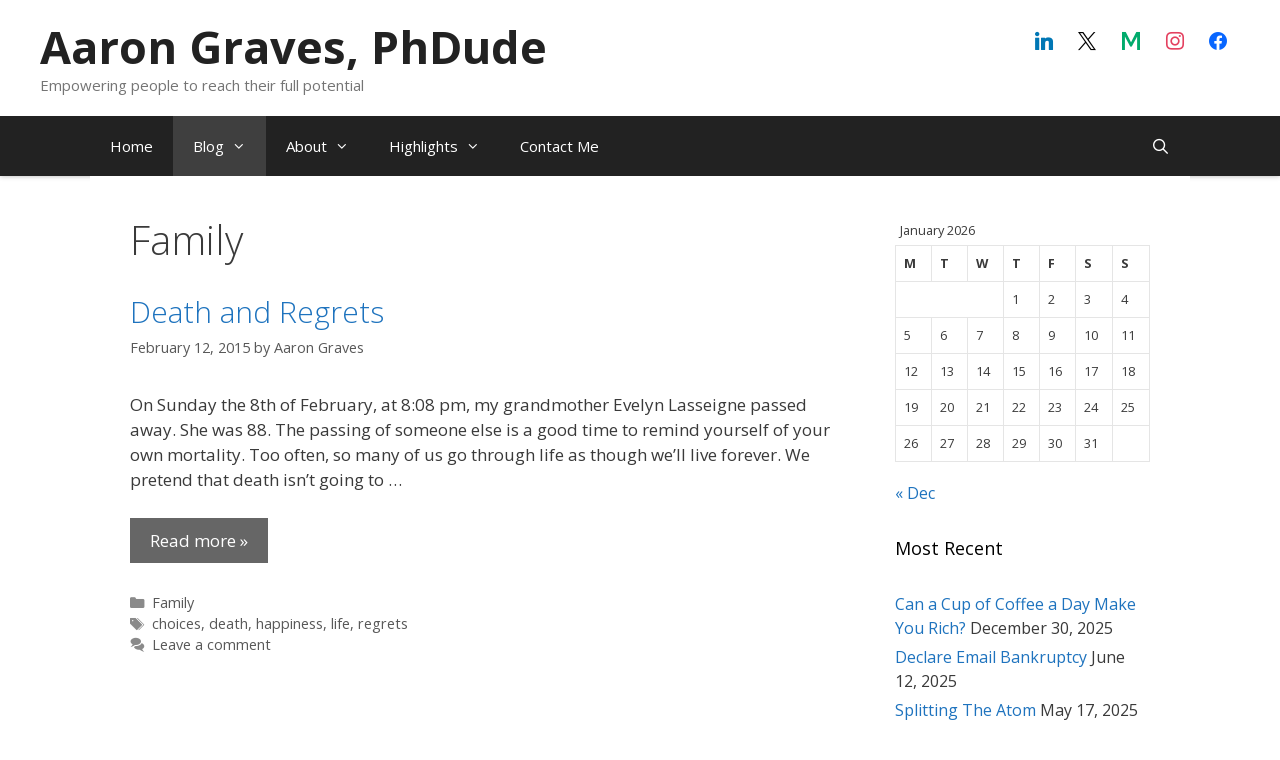

--- FILE ---
content_type: text/html; charset=UTF-8
request_url: https://ajgraves.com/category/life/family/
body_size: 16641
content:
<!DOCTYPE html><html dir="ltr" lang="en-US" prefix="og: https://ogp.me/ns#"><head><meta charset="UTF-8"><link media="all" href="https://ajgraves.com/wp-content/cache/autoptimize/1/css/autoptimize_080d9d0746e369e22a3008f1d98fabad.css" rel="stylesheet"><title>Family | Aaron Graves, PhDude</title><meta name="robots" content="noindex, max-image-preview:large" /><meta name="google-site-verification" content="F1zWS5XLcy_h2jAqWIXe5wFbLo-f_JCHrlIPyRr9v8Y" /><meta name="msvalidate.01" content="7F3AFD8B241C234225AF3C97A7D9AC76" /><link rel="canonical" href="https://ajgraves.com/category/life/family/" /><link rel="next" href="https://ajgraves.com/category/life/family/page/2/" /><meta name="generator" content="All in One SEO (AIOSEO) 4.9.3" /> <script type="application/ld+json" class="aioseo-schema">{"@context":"https:\/\/schema.org","@graph":[{"@type":"BreadcrumbList","@id":"https:\/\/ajgraves.com\/category\/life\/family\/#breadcrumblist","itemListElement":[{"@type":"ListItem","@id":"https:\/\/ajgraves.com#listItem","position":1,"name":"Home","item":"https:\/\/ajgraves.com","nextItem":{"@type":"ListItem","@id":"https:\/\/ajgraves.com\/category\/life\/#listItem","name":"Life"}},{"@type":"ListItem","@id":"https:\/\/ajgraves.com\/category\/life\/#listItem","position":2,"name":"Life","item":"https:\/\/ajgraves.com\/category\/life\/","nextItem":{"@type":"ListItem","@id":"https:\/\/ajgraves.com\/category\/life\/family\/#listItem","name":"Family"},"previousItem":{"@type":"ListItem","@id":"https:\/\/ajgraves.com#listItem","name":"Home"}},{"@type":"ListItem","@id":"https:\/\/ajgraves.com\/category\/life\/family\/#listItem","position":3,"name":"Family","previousItem":{"@type":"ListItem","@id":"https:\/\/ajgraves.com\/category\/life\/#listItem","name":"Life"}}]},{"@type":"CollectionPage","@id":"https:\/\/ajgraves.com\/category\/life\/family\/#collectionpage","url":"https:\/\/ajgraves.com\/category\/life\/family\/","name":"Family | Aaron Graves, PhDude","inLanguage":"en-US","isPartOf":{"@id":"https:\/\/ajgraves.com\/#website"},"breadcrumb":{"@id":"https:\/\/ajgraves.com\/category\/life\/family\/#breadcrumblist"}},{"@type":"Organization","@id":"https:\/\/ajgraves.com\/#organization","name":"Aaron Graves, PhDude","description":"Empowering people to reach their full potential","url":"https:\/\/ajgraves.com\/"},{"@type":"WebSite","@id":"https:\/\/ajgraves.com\/#website","url":"https:\/\/ajgraves.com\/","name":"Aaron Graves, PhDude","description":"Empowering people to reach their full potential","inLanguage":"en-US","publisher":{"@id":"https:\/\/ajgraves.com\/#organization"}}]}</script> <meta name="viewport" content="width=device-width, initial-scale=1"><meta name="google-site-verification" content="F1zWS5XLcy_h2jAqWIXe5wFbLo-f_JCHrlIPyRr9v8Y" /><meta name="msvalidate.01" content="7F3AFD8B241C234225AF3C97A7D9AC76" /><link rel='dns-prefetch' href='//secure.gravatar.com' /><link rel='dns-prefetch' href='//v0.wordpress.com' /><link rel='dns-prefetch' href='//widgets.wp.com' /><link rel='dns-prefetch' href='//s0.wp.com' /><link rel='dns-prefetch' href='//0.gravatar.com' /><link rel='dns-prefetch' href='//1.gravatar.com' /><link rel='dns-prefetch' href='//2.gravatar.com' /><link href='https://fonts.gstatic.com' crossorigin rel='preconnect' /><link href='https://fonts.googleapis.com' crossorigin rel='preconnect' /><link rel='preconnect' href='//i0.wp.com' /><link rel='preconnect' href='//c0.wp.com' /><link rel="alternate" type="application/rss+xml" title="Aaron Graves, PhDude &raquo; Feed" href="https://ajgraves.com/feed/" /><link rel="alternate" type="application/rss+xml" title="Aaron Graves, PhDude &raquo; Comments Feed" href="https://ajgraves.com/comments/feed/" /><link rel="alternate" type="application/rss+xml" title="Aaron Graves, PhDude &raquo; Family Category Feed" href="https://ajgraves.com/category/life/family/feed/" /><link rel='stylesheet' id='generate-fonts-css' href='//fonts.googleapis.com/css?family=Open+Sans:300,300italic,regular,italic,600,600italic,700,700italic,800,800italic' media='all' /><link rel='stylesheet' id='dashicons-css' href='https://ajgraves.com/wp-includes/css/dashicons.min.css?ver=6.9' media='all' /><link rel='preload' as='font'  id='wpzoom-social-icons-font-academicons-woff2-css' href='https://ajgraves.com/wp-content/plugins/social-icons-widget-by-wpzoom/assets/font/academicons.woff2?v=1.9.2' type='font/woff2' crossorigin /><link rel='preload' as='font'  id='wpzoom-social-icons-font-fontawesome-3-woff2-css' href='https://ajgraves.com/wp-content/plugins/social-icons-widget-by-wpzoom/assets/font/fontawesome-webfont.woff2?v=4.7.0' type='font/woff2' crossorigin /><link rel='preload' as='font'  id='wpzoom-social-icons-font-fontawesome-5-brands-woff2-css' href='https://ajgraves.com/wp-content/plugins/social-icons-widget-by-wpzoom/assets/font/fa-brands-400.woff2' type='font/woff2' crossorigin /><link rel='preload' as='font'  id='wpzoom-social-icons-font-fontawesome-5-regular-woff2-css' href='https://ajgraves.com/wp-content/plugins/social-icons-widget-by-wpzoom/assets/font/fa-regular-400.woff2' type='font/woff2' crossorigin /><link rel='preload' as='font'  id='wpzoom-social-icons-font-fontawesome-5-solid-woff2-css' href='https://ajgraves.com/wp-content/plugins/social-icons-widget-by-wpzoom/assets/font/fa-solid-900.woff2' type='font/woff2' crossorigin /><link rel='preload' as='font'  id='wpzoom-social-icons-font-genericons-woff-css' href='https://ajgraves.com/wp-content/plugins/social-icons-widget-by-wpzoom/assets/font/Genericons.woff' type='font/woff' crossorigin /><link rel='preload' as='font'  id='wpzoom-social-icons-font-socicon-woff2-css' href='https://ajgraves.com/wp-content/plugins/social-icons-widget-by-wpzoom/assets/font/socicon.woff2?v=4.5.4' type='font/woff2' crossorigin /> <script src="https://ajgraves.com/wp-includes/js/jquery/jquery.min.js?ver=3.7.1" id="jquery-core-js"></script> <link rel="https://api.w.org/" href="https://ajgraves.com/wp-json/" /><link rel="alternate" title="JSON" type="application/json" href="https://ajgraves.com/wp-json/wp/v2/categories/57" /><link rel="EditURI" type="application/rsd+xml" title="RSD" href="https://ajgraves.com/xmlrpc.php?rsd" /><meta name="generator" content="WordPress 6.9" /> <!--[if lt IE 9]><link rel="stylesheet" href="https://ajgraves.com/wp-content/plugins/lightweight-grid-columns/css/ie.min.css" /> <![endif]--></head><body class="archive category category-family category-57 wp-embed-responsive wp-theme-generatepress post-image-below-header post-image-aligned-center sticky-menu-no-transition sticky-enabled sticky-menu-logo menu-logo-enabled both-sticky-menu mobile-header mobile-header-sticky right-sidebar nav-below-header one-container fluid-header active-footer-widgets-3 nav-search-enabled nav-aligned-left header-aligned-left dropdown-hover" itemtype="https://schema.org/Blog" itemscope> <a class="screen-reader-text skip-link" href="#content" title="Skip to content">Skip to content</a><header class="site-header" id="masthead" aria-label="Site"  itemtype="https://schema.org/WPHeader" itemscope><div class="inside-header"><div class="header-widget"><aside id="block-3" class="widget inner-padding widget_block"><div class="wp-block-wpzoom-blocks-social-icons is-style-without-canvas" style="--wpz-social-icons-block-item-font-size:18px;--wpz-social-icons-block-item-padding-horizontal:6px;--wpz-social-icons-block-item-padding-vertical:6px;--wpz-social-icons-block-item-margin-horizontal:5px;--wpz-social-icons-block-item-margin-vertical:5px;--wpz-social-icons-block-item-border-radius:50px;--wpz-social-icons-block-label-font-size:16px;--wpz-social-icons-block-label-color:#2e3131;--wpz-social-icons-block-label-color-hover:#2e3131;--wpz-social-icons-alignment:flex-start"><a href="https://www.linkedin.com/in/ajgraves" class="social-icon-link" target="_blank" rel="noopener" title="Linkedin" style="--wpz-social-icons-block-item-color:#0077B5;--wpz-social-icons-block-item-color-hover:#0077B5"><span class="social-icon socicon socicon-linkedin"></span></a><a href="https://x.com/thephdude" class="social-icon-link" target="_blank" rel="noopener" title="X" style="--wpz-social-icons-block-item-color:#000000;--wpz-social-icons-block-item-color-hover:#000000"><span class="social-icon socicon socicon-x"></span></a><a href="https://medium.com/@ajgraves" class="social-icon-link" target="_blank" rel="noopener" title="Medium" style="--wpz-social-icons-block-item-color:#01AB6C;--wpz-social-icons-block-item-color-hover:#01AB6C"><span class="social-icon socicon socicon-medium"></span></a><a href="https://www.instagram.com/thephdude" class="social-icon-link" target="_blank" rel="noopener" title="Instagram" style="--wpz-social-icons-block-item-color:#e4405f;--wpz-social-icons-block-item-color-hover:#e4405f"><span class="social-icon socicon socicon-instagram"></span></a><a href="https://www.facebook.com/thephdude" class="social-icon-link" target="_blank" rel="noopener" title="Facebook" style="--wpz-social-icons-block-item-color:#0866FF;--wpz-social-icons-block-item-color-hover:#0866FF"><span class="social-icon socicon socicon-facebook"></span></a></div></aside></div><div class="site-branding"><p class="main-title" itemprop="headline"> <a href="https://ajgraves.com/" rel="home">Aaron Graves, PhDude</a></p><p class="site-description" itemprop="description">Empowering people to reach their full potential</p></div></div></header><nav id="mobile-header" data-auto-hide-sticky itemtype="https://schema.org/SiteNavigationElement" itemscope class="main-navigation mobile-header-navigation"><div class="inside-navigation grid-container grid-parent"><form method="get" class="search-form navigation-search" action="https://ajgraves.com/"> <input type="search" class="search-field" value="" name="s" title="Search" /></form><div class="mobile-bar-items"> <span class="search-item"> <a aria-label="Open Search Bar" href="#"> </a> </span></div> <button class="menu-toggle" aria-controls="mobile-menu" aria-expanded="false"> <span class="mobile-menu">Menu</span> </button><div id="mobile-menu" class="main-nav"><ul id="menu-top" class=" menu sf-menu"><li id="menu-item-484" class="menu-item menu-item-type-post_type menu-item-object-page menu-item-home menu-item-484"><a href="https://ajgraves.com/">Home</a></li><li id="menu-item-621" class="menu-item menu-item-type-custom menu-item-object-custom current-menu-ancestor menu-item-has-children menu-item-621"><a href="#">Blog<span role="presentation" class="dropdown-menu-toggle"></span></a><ul class="sub-menu"><li id="menu-item-480" class="menu-item menu-item-type-post_type menu-item-object-page current_page_parent menu-item-480"><a href="https://ajgraves.com/blog/">All Posts</a></li><li id="menu-item-543" class="menu-item menu-item-type-custom menu-item-object-custom current-menu-ancestor menu-item-has-children menu-item-543"><a href="#">Categories<span role="presentation" class="dropdown-menu-toggle"></span></a><ul class="sub-menu"><li id="menu-item-554" class="menu-item menu-item-type-taxonomy menu-item-object-category menu-item-554"><a href="https://ajgraves.com/category/general/">General</a></li><li id="menu-item-555" class="menu-item menu-item-type-taxonomy menu-item-object-category current-category-ancestor current-menu-ancestor current-menu-parent current-category-parent menu-item-has-children menu-item-555"><a href="https://ajgraves.com/category/life/">Life<span role="presentation" class="dropdown-menu-toggle"></span></a><ul class="sub-menu"><li id="menu-item-556" class="menu-item menu-item-type-taxonomy menu-item-object-category current-menu-item menu-item-556"><a href="https://ajgraves.com/category/life/family/" aria-current="page">Family</a></li><li id="menu-item-557" class="menu-item menu-item-type-taxonomy menu-item-object-category menu-item-557"><a href="https://ajgraves.com/category/life/fitness/">Fitness</a></li><li id="menu-item-1351" class="menu-item menu-item-type-taxonomy menu-item-object-category menu-item-1351"><a href="https://ajgraves.com/category/life/inspirational-motivational/">Inspirational / Motivational</a></li><li id="menu-item-558" class="menu-item menu-item-type-taxonomy menu-item-object-category menu-item-558"><a href="https://ajgraves.com/category/life/recipes/">Recipes</a></li><li id="menu-item-559" class="menu-item menu-item-type-taxonomy menu-item-object-category menu-item-559"><a href="https://ajgraves.com/category/life/sports/">Sports</a></li></ul></li><li id="menu-item-560" class="menu-item menu-item-type-taxonomy menu-item-object-category menu-item-has-children menu-item-560"><a href="https://ajgraves.com/category/philosophical/">Philosophical<span role="presentation" class="dropdown-menu-toggle"></span></a><ul class="sub-menu"><li id="menu-item-561" class="menu-item menu-item-type-taxonomy menu-item-object-category menu-item-561"><a href="https://ajgraves.com/category/philosophical/anarchism/">Anarchism</a></li><li id="menu-item-563" class="menu-item menu-item-type-taxonomy menu-item-object-category menu-item-563"><a href="https://ajgraves.com/category/philosophical/buddhism-dudeism/">Buddhism / Dudeism</a></li><li id="menu-item-8768" class="menu-item menu-item-type-taxonomy menu-item-object-category menu-item-8768"><a href="https://ajgraves.com/category/philosophical/stoicism/">Stoicism</a></li><li id="menu-item-562" class="menu-item menu-item-type-taxonomy menu-item-object-category menu-item-562"><a href="https://ajgraves.com/category/philosophical/theology/">Theology</a></li></ul></li><li id="menu-item-564" class="menu-item menu-item-type-taxonomy menu-item-object-category menu-item-has-children menu-item-564"><a href="https://ajgraves.com/category/projects/">Projects<span role="presentation" class="dropdown-menu-toggle"></span></a><ul class="sub-menu"><li id="menu-item-565" class="menu-item menu-item-type-taxonomy menu-item-object-category menu-item-565"><a href="https://ajgraves.com/category/projects/aneuch/">Aneuch</a></li><li id="menu-item-14179" class="menu-item menu-item-type-taxonomy menu-item-object-category menu-item-14179"><a href="https://ajgraves.com/category/projects/coding/">Coding</a></li><li id="menu-item-566" class="menu-item menu-item-type-taxonomy menu-item-object-category menu-item-566"><a href="https://ajgraves.com/category/projects/de-oppresso-liber/">de oppresso liber</a></li><li id="menu-item-567" class="menu-item menu-item-type-taxonomy menu-item-object-category menu-item-567"><a href="https://ajgraves.com/category/projects/myunixhost/">MyUnixHost</a></li><li id="menu-item-1352" class="menu-item menu-item-type-taxonomy menu-item-object-category menu-item-1352"><a href="https://ajgraves.com/category/projects/reading/">Reading</a></li><li id="menu-item-568" class="menu-item menu-item-type-taxonomy menu-item-object-category menu-item-568"><a href="https://ajgraves.com/category/projects/writing/">Writing</a></li></ul></li></ul></li><li id="menu-item-481" class="menu-item menu-item-type-post_type menu-item-object-page menu-item-481"><a href="https://ajgraves.com/popular/">Popular Posts</a></li><li id="menu-item-482" class="menu-item menu-item-type-post_type menu-item-object-page menu-item-482"><a href="https://ajgraves.com/tagcloud/">Tag Cloud</a></li><li id="menu-item-1598" class="menu-item menu-item-type-post_type menu-item-object-page menu-item-1598"><a href="https://ajgraves.com/archives/">Archives</a></li></ul></li><li id="menu-item-620" class="menu-item menu-item-type-custom menu-item-object-custom menu-item-has-children menu-item-620"><a href="#">About<span role="presentation" class="dropdown-menu-toggle"></span></a><ul class="sub-menu"><li id="menu-item-485" class="menu-item menu-item-type-post_type menu-item-object-page menu-item-485"><a href="https://ajgraves.com/about/">About the Site</a></li><li id="menu-item-5196" class="menu-item menu-item-type-post_type menu-item-object-page menu-item-5196"><a href="https://ajgraves.com/about/tools-resources/">Tools &#038; Resources</a></li><li id="menu-item-753" class="menu-item menu-item-type-post_type menu-item-object-page menu-item-753"><a href="https://ajgraves.com/buddhism/">Buddhism</a></li><li id="menu-item-593" class="menu-item menu-item-type-post_type menu-item-object-page menu-item-593"><a href="https://ajgraves.com/dudeism/">Dudeism</a></li><li id="menu-item-592" class="menu-item menu-item-type-post_type menu-item-object-page menu-item-592"><a href="https://ajgraves.com/links/">Links</a></li><li id="menu-item-1347" class="menu-item menu-item-type-post_type menu-item-object-page menu-item-1347"><a href="https://ajgraves.com/reading/">My Reading List</a></li><li id="menu-item-1489" class="menu-item menu-item-type-post_type menu-item-object-page menu-item-1489"><a href="https://ajgraves.com/now/">What I’m Doing Now</a></li></ul></li><li id="menu-item-623" class="menu-item menu-item-type-custom menu-item-object-custom menu-item-has-children menu-item-623"><a href="#">Highlights<span role="presentation" class="dropdown-menu-toggle"></span></a><ul class="sub-menu"><li id="menu-item-8761" class="menu-item menu-item-type-post_type menu-item-object-page menu-item-8761"><a href="https://ajgraves.com/present/">The Present</a></li><li id="menu-item-611" class="menu-item menu-item-type-custom menu-item-object-custom menu-item-611"><a href="/v/">My Vows</a></li><li id="menu-item-760" class="menu-item menu-item-type-custom menu-item-object-custom menu-item-760"><a href="/mantras/">My Mantras</a></li><li id="menu-item-622" class="menu-item menu-item-type-custom menu-item-object-custom menu-item-622"><a href="/breathe/">Breathe</a></li><li id="menu-item-2166" class="menu-item menu-item-type-post_type menu-item-object-post menu-item-2166"><a href="https://ajgraves.com/principles/">My Principles</a></li><li id="menu-item-4960" class="menu-item menu-item-type-post_type menu-item-object-post menu-item-4960"><a href="https://ajgraves.com/8-verses/">Eight Verses of Training the Mind</a></li></ul></li><li id="menu-item-488" class="menu-item menu-item-type-post_type menu-item-object-page menu-item-488"><a href="https://ajgraves.com/contact/">Contact Me</a></li><li class="search-item menu-item-align-right"><a aria-label="Open Search Bar" href="#"></a></li></ul></div></div></nav><nav class="main-navigation sub-menu-right" id="site-navigation" aria-label="Primary"  itemtype="https://schema.org/SiteNavigationElement" itemscope><div class="inside-navigation grid-container grid-parent"><div class="site-logo sticky-logo navigation-logo"> <a href="https://ajgraves.com/" title="Aaron Graves, PhDude" rel="home"> <img src="https://ajgraves.com/wp-content/uploads/2019/09/F7178681-5B86-4B2A-9A00-925CD51B39B3.jpg" alt="Aaron Graves, PhDude" class="is-logo-image" /> </a></div><form method="get" class="search-form navigation-search" action="https://ajgraves.com/"> <input type="search" class="search-field" value="" name="s" title="Search" /></form><div class="mobile-bar-items"> <span class="search-item"> <a aria-label="Open Search Bar" href="#"> </a> </span></div> <button class="menu-toggle" aria-controls="primary-menu" aria-expanded="false"> <span class="mobile-menu">Menu</span> </button><div id="primary-menu" class="main-nav"><ul id="menu-top-1" class=" menu sf-menu"><li class="menu-item menu-item-type-post_type menu-item-object-page menu-item-home menu-item-484"><a href="https://ajgraves.com/">Home</a></li><li class="menu-item menu-item-type-custom menu-item-object-custom current-menu-ancestor menu-item-has-children menu-item-621"><a href="#">Blog<span role="presentation" class="dropdown-menu-toggle"></span></a><ul class="sub-menu"><li class="menu-item menu-item-type-post_type menu-item-object-page current_page_parent menu-item-480"><a href="https://ajgraves.com/blog/">All Posts</a></li><li class="menu-item menu-item-type-custom menu-item-object-custom current-menu-ancestor menu-item-has-children menu-item-543"><a href="#">Categories<span role="presentation" class="dropdown-menu-toggle"></span></a><ul class="sub-menu"><li class="menu-item menu-item-type-taxonomy menu-item-object-category menu-item-554"><a href="https://ajgraves.com/category/general/">General</a></li><li class="menu-item menu-item-type-taxonomy menu-item-object-category current-category-ancestor current-menu-ancestor current-menu-parent current-category-parent menu-item-has-children menu-item-555"><a href="https://ajgraves.com/category/life/">Life<span role="presentation" class="dropdown-menu-toggle"></span></a><ul class="sub-menu"><li class="menu-item menu-item-type-taxonomy menu-item-object-category current-menu-item menu-item-556"><a href="https://ajgraves.com/category/life/family/" aria-current="page">Family</a></li><li class="menu-item menu-item-type-taxonomy menu-item-object-category menu-item-557"><a href="https://ajgraves.com/category/life/fitness/">Fitness</a></li><li class="menu-item menu-item-type-taxonomy menu-item-object-category menu-item-1351"><a href="https://ajgraves.com/category/life/inspirational-motivational/">Inspirational / Motivational</a></li><li class="menu-item menu-item-type-taxonomy menu-item-object-category menu-item-558"><a href="https://ajgraves.com/category/life/recipes/">Recipes</a></li><li class="menu-item menu-item-type-taxonomy menu-item-object-category menu-item-559"><a href="https://ajgraves.com/category/life/sports/">Sports</a></li></ul></li><li class="menu-item menu-item-type-taxonomy menu-item-object-category menu-item-has-children menu-item-560"><a href="https://ajgraves.com/category/philosophical/">Philosophical<span role="presentation" class="dropdown-menu-toggle"></span></a><ul class="sub-menu"><li class="menu-item menu-item-type-taxonomy menu-item-object-category menu-item-561"><a href="https://ajgraves.com/category/philosophical/anarchism/">Anarchism</a></li><li class="menu-item menu-item-type-taxonomy menu-item-object-category menu-item-563"><a href="https://ajgraves.com/category/philosophical/buddhism-dudeism/">Buddhism / Dudeism</a></li><li class="menu-item menu-item-type-taxonomy menu-item-object-category menu-item-8768"><a href="https://ajgraves.com/category/philosophical/stoicism/">Stoicism</a></li><li class="menu-item menu-item-type-taxonomy menu-item-object-category menu-item-562"><a href="https://ajgraves.com/category/philosophical/theology/">Theology</a></li></ul></li><li class="menu-item menu-item-type-taxonomy menu-item-object-category menu-item-has-children menu-item-564"><a href="https://ajgraves.com/category/projects/">Projects<span role="presentation" class="dropdown-menu-toggle"></span></a><ul class="sub-menu"><li class="menu-item menu-item-type-taxonomy menu-item-object-category menu-item-565"><a href="https://ajgraves.com/category/projects/aneuch/">Aneuch</a></li><li class="menu-item menu-item-type-taxonomy menu-item-object-category menu-item-14179"><a href="https://ajgraves.com/category/projects/coding/">Coding</a></li><li class="menu-item menu-item-type-taxonomy menu-item-object-category menu-item-566"><a href="https://ajgraves.com/category/projects/de-oppresso-liber/">de oppresso liber</a></li><li class="menu-item menu-item-type-taxonomy menu-item-object-category menu-item-567"><a href="https://ajgraves.com/category/projects/myunixhost/">MyUnixHost</a></li><li class="menu-item menu-item-type-taxonomy menu-item-object-category menu-item-1352"><a href="https://ajgraves.com/category/projects/reading/">Reading</a></li><li class="menu-item menu-item-type-taxonomy menu-item-object-category menu-item-568"><a href="https://ajgraves.com/category/projects/writing/">Writing</a></li></ul></li></ul></li><li class="menu-item menu-item-type-post_type menu-item-object-page menu-item-481"><a href="https://ajgraves.com/popular/">Popular Posts</a></li><li class="menu-item menu-item-type-post_type menu-item-object-page menu-item-482"><a href="https://ajgraves.com/tagcloud/">Tag Cloud</a></li><li class="menu-item menu-item-type-post_type menu-item-object-page menu-item-1598"><a href="https://ajgraves.com/archives/">Archives</a></li></ul></li><li class="menu-item menu-item-type-custom menu-item-object-custom menu-item-has-children menu-item-620"><a href="#">About<span role="presentation" class="dropdown-menu-toggle"></span></a><ul class="sub-menu"><li class="menu-item menu-item-type-post_type menu-item-object-page menu-item-485"><a href="https://ajgraves.com/about/">About the Site</a></li><li class="menu-item menu-item-type-post_type menu-item-object-page menu-item-5196"><a href="https://ajgraves.com/about/tools-resources/">Tools &#038; Resources</a></li><li class="menu-item menu-item-type-post_type menu-item-object-page menu-item-753"><a href="https://ajgraves.com/buddhism/">Buddhism</a></li><li class="menu-item menu-item-type-post_type menu-item-object-page menu-item-593"><a href="https://ajgraves.com/dudeism/">Dudeism</a></li><li class="menu-item menu-item-type-post_type menu-item-object-page menu-item-592"><a href="https://ajgraves.com/links/">Links</a></li><li class="menu-item menu-item-type-post_type menu-item-object-page menu-item-1347"><a href="https://ajgraves.com/reading/">My Reading List</a></li><li class="menu-item menu-item-type-post_type menu-item-object-page menu-item-1489"><a href="https://ajgraves.com/now/">What I’m Doing Now</a></li></ul></li><li class="menu-item menu-item-type-custom menu-item-object-custom menu-item-has-children menu-item-623"><a href="#">Highlights<span role="presentation" class="dropdown-menu-toggle"></span></a><ul class="sub-menu"><li class="menu-item menu-item-type-post_type menu-item-object-page menu-item-8761"><a href="https://ajgraves.com/present/">The Present</a></li><li class="menu-item menu-item-type-custom menu-item-object-custom menu-item-611"><a href="/v/">My Vows</a></li><li class="menu-item menu-item-type-custom menu-item-object-custom menu-item-760"><a href="/mantras/">My Mantras</a></li><li class="menu-item menu-item-type-custom menu-item-object-custom menu-item-622"><a href="/breathe/">Breathe</a></li><li class="menu-item menu-item-type-post_type menu-item-object-post menu-item-2166"><a href="https://ajgraves.com/principles/">My Principles</a></li><li class="menu-item menu-item-type-post_type menu-item-object-post menu-item-4960"><a href="https://ajgraves.com/8-verses/">Eight Verses of Training the Mind</a></li></ul></li><li class="menu-item menu-item-type-post_type menu-item-object-page menu-item-488"><a href="https://ajgraves.com/contact/">Contact Me</a></li><li class="search-item menu-item-align-right"><a aria-label="Open Search Bar" href="#"></a></li></ul></div></div></nav><div class="site grid-container container hfeed grid-parent" id="page"><div class="site-content" id="content"><div class="content-area grid-parent mobile-grid-100 grid-75 tablet-grid-75" id="primary"><main class="site-main" id="main"><header class="page-header" aria-label="Page"><h1 class="page-title"> Family</h1></header><article id="post-1310" class="post-1310 post type-post status-publish format-standard hentry category-family tag-choices tag-death tag-happiness tag-life-2 tag-regrets" itemtype="https://schema.org/CreativeWork" itemscope><div class="inside-article"><header class="entry-header"><h2 class="entry-title" itemprop="headline"><a href="https://ajgraves.com/death-regrets/" rel="bookmark">Death and Regrets</a></h2><div class="entry-meta"> <span class="posted-on"><time class="entry-date published" datetime="2015-02-12T11:35:21-06:00" itemprop="datePublished">February 12, 2015</time></span> <span class="byline">by <span class="author vcard" itemprop="author" itemtype="https://schema.org/Person" itemscope><a class="url fn n" href="https://ajgraves.com/author/ajgraves/" title="View all posts by Aaron Graves" rel="author" itemprop="url"><span class="author-name" itemprop="name">Aaron Graves</span></a></span></span></div></header><div class="entry-summary" itemprop="text"><p>On Sunday the 8th of February, at 8:08 pm, my grandmother Evelyn Lasseigne passed away. She was 88. The passing of someone else is a good time to remind yourself of your own mortality. Too often, so many of us go through life as though we&#8217;ll live forever. We pretend that death isn&#8217;t going to &#8230;</p><p class="read-more-container"><a title="Death and Regrets" class="read-more button" href="https://ajgraves.com/death-regrets/#more-1310" aria-label="Read more about Death and Regrets">Read more &raquo;</a></p></div><footer class="entry-meta" aria-label="Entry meta"> <span class="cat-links"><span class="screen-reader-text">Categories </span><a href="https://ajgraves.com/category/life/family/" rel="category tag">Family</a></span> <span class="tags-links"><span class="screen-reader-text">Tags </span><a href="https://ajgraves.com/tag/choices/" rel="tag">choices</a>, <a href="https://ajgraves.com/tag/death/" rel="tag">death</a>, <a href="https://ajgraves.com/tag/happiness/" rel="tag">happiness</a>, <a href="https://ajgraves.com/tag/life-2/" rel="tag">life</a>, <a href="https://ajgraves.com/tag/regrets/" rel="tag">regrets</a></span> <span class="comments-link"><a href="https://ajgraves.com/death-regrets/#respond">Leave a comment</a></span></footer></div></article><article id="post-1118" class="post-1118 post type-post status-publish format-standard has-post-thumbnail hentry category-family tag-birthday tag-family-2 tag-kaylyn" itemtype="https://schema.org/CreativeWork" itemscope><div class="inside-article"><header class="entry-header"><h2 class="entry-title" itemprop="headline"><a href="https://ajgraves.com/kaylyn5/" rel="bookmark">Kaylyn&#8217;s 5th Birthday</a></h2><div class="entry-meta"> <span class="posted-on"><time class="updated" datetime="2014-01-13T11:22:33-06:00" itemprop="dateModified">January 13, 2014</time><time class="entry-date published" datetime="2013-12-27T23:14:00-06:00" itemprop="datePublished">December 27, 2013</time></span> <span class="byline">by <span class="author vcard" itemprop="author" itemtype="https://schema.org/Person" itemscope><a class="url fn n" href="https://ajgraves.com/author/ajgraves/" title="View all posts by Aaron Graves" rel="author" itemprop="url"><span class="author-name" itemprop="name">Aaron Graves</span></a></span></span></div></header><div class="post-image"> <a href="https://ajgraves.com/kaylyn5/"> <img width="768" height="1024" src="https://i0.wp.com/ajgraves.com/wp-content/uploads/2014/01/11597212543_46be368a3c_b.jpg?fit=768%2C1024&amp;ssl=1" class="attachment-full size-full wp-post-image" alt="" itemprop="image" decoding="async" fetchpriority="high" srcset="https://i0.wp.com/ajgraves.com/wp-content/uploads/2014/01/11597212543_46be368a3c_b.jpg?w=768&amp;ssl=1 768w, https://i0.wp.com/ajgraves.com/wp-content/uploads/2014/01/11597212543_46be368a3c_b.jpg?resize=225%2C300&amp;ssl=1 225w" sizes="(max-width: 768px) 100vw, 768px" data-attachment-id="1128" data-permalink="https://ajgraves.com/kaylyn5/11597212543_46be368a3c_b/#main" data-orig-file="https://i0.wp.com/ajgraves.com/wp-content/uploads/2014/01/11597212543_46be368a3c_b.jpg?fit=768%2C1024&amp;ssl=1" data-orig-size="768,1024" data-comments-opened="0" data-image-meta="{&quot;aperture&quot;:&quot;0&quot;,&quot;credit&quot;:&quot;&quot;,&quot;camera&quot;:&quot;&quot;,&quot;caption&quot;:&quot;&quot;,&quot;created_timestamp&quot;:&quot;0&quot;,&quot;copyright&quot;:&quot;&quot;,&quot;focal_length&quot;:&quot;0&quot;,&quot;iso&quot;:&quot;0&quot;,&quot;shutter_speed&quot;:&quot;0&quot;,&quot;title&quot;:&quot;&quot;,&quot;orientation&quot;:&quot;0&quot;}" data-image-title="11597212543_46be368a3c_b" data-image-description="" data-image-caption="" data-medium-file="https://i0.wp.com/ajgraves.com/wp-content/uploads/2014/01/11597212543_46be368a3c_b.jpg?fit=225%2C300&amp;ssl=1" data-large-file="https://i0.wp.com/ajgraves.com/wp-content/uploads/2014/01/11597212543_46be368a3c_b.jpg?fit=768%2C1024&amp;ssl=1" /> </a></div><div class="entry-content" itemprop="text"><p>We celebrated Kaylyn&#8217;s 5th birthday at <a title="The Amazing Pizza Machine" href="http://amazingpizzamachine.com/" target="_blank">The Amazing Pizza Machine</a>!</p><p class="read-more-container"><a title="Kaylyn&#8217;s 5th Birthday" class="read-more button" href="https://ajgraves.com/kaylyn5/#more-1118" aria-label="Read more about Kaylyn&#8217;s 5th Birthday">Read more &raquo;</a></p></div><footer class="entry-meta" aria-label="Entry meta"> <span class="cat-links"><span class="screen-reader-text">Categories </span><a href="https://ajgraves.com/category/life/family/" rel="category tag">Family</a></span> <span class="tags-links"><span class="screen-reader-text">Tags </span><a href="https://ajgraves.com/tag/birthday/" rel="tag">birthday</a>, <a href="https://ajgraves.com/tag/family-2/" rel="tag">family</a>, <a href="https://ajgraves.com/tag/kaylyn/" rel="tag">Kaylyn</a></span> <span class="comments-link"><a href="https://ajgraves.com/kaylyn5/#respond">Leave a comment</a></span></footer></div></article><article id="post-1105" class="post-1105 post type-post status-publish format-standard has-post-thumbnail hentry category-family tag-austin tag-christmas tag-christmas-2013 tag-family-2 tag-family-outings tag-kaylyn tag-santa" itemtype="https://schema.org/CreativeWork" itemscope><div class="inside-article"><header class="entry-header"><h2 class="entry-title" itemprop="headline"><a href="https://ajgraves.com/santa2013/" rel="bookmark">Kaylyn and Austin Visit Santa</a></h2><div class="entry-meta"> <span class="posted-on"><time class="updated" datetime="2014-01-13T11:04:35-06:00" itemprop="dateModified">January 13, 2014</time><time class="entry-date published" datetime="2013-12-07T15:46:28-06:00" itemprop="datePublished">December 7, 2013</time></span> <span class="byline">by <span class="author vcard" itemprop="author" itemtype="https://schema.org/Person" itemscope><a class="url fn n" href="https://ajgraves.com/author/ajgraves/" title="View all posts by Aaron Graves" rel="author" itemprop="url"><span class="author-name" itemprop="name">Aaron Graves</span></a></span></span></div></header><div class="post-image"> <a href="https://ajgraves.com/santa2013/"> <img width="768" height="1024" src="https://i0.wp.com/ajgraves.com/wp-content/uploads/2014/01/11863442556_2d0daf3a63_b.jpg?fit=768%2C1024&amp;ssl=1" class="attachment-full size-full wp-post-image" alt="" itemprop="image" decoding="async" srcset="https://i0.wp.com/ajgraves.com/wp-content/uploads/2014/01/11863442556_2d0daf3a63_b.jpg?w=768&amp;ssl=1 768w, https://i0.wp.com/ajgraves.com/wp-content/uploads/2014/01/11863442556_2d0daf3a63_b.jpg?resize=225%2C300&amp;ssl=1 225w" sizes="(max-width: 768px) 100vw, 768px" data-attachment-id="1114" data-permalink="https://ajgraves.com/santa2013/11863442556_2d0daf3a63_b/#main" data-orig-file="https://i0.wp.com/ajgraves.com/wp-content/uploads/2014/01/11863442556_2d0daf3a63_b.jpg?fit=768%2C1024&amp;ssl=1" data-orig-size="768,1024" data-comments-opened="0" data-image-meta="{&quot;aperture&quot;:&quot;0&quot;,&quot;credit&quot;:&quot;&quot;,&quot;camera&quot;:&quot;&quot;,&quot;caption&quot;:&quot;&quot;,&quot;created_timestamp&quot;:&quot;0&quot;,&quot;copyright&quot;:&quot;&quot;,&quot;focal_length&quot;:&quot;0&quot;,&quot;iso&quot;:&quot;0&quot;,&quot;shutter_speed&quot;:&quot;0&quot;,&quot;title&quot;:&quot;&quot;,&quot;orientation&quot;:&quot;0&quot;}" data-image-title="11863442556_2d0daf3a63_b" data-image-description="" data-image-caption="" data-medium-file="https://i0.wp.com/ajgraves.com/wp-content/uploads/2014/01/11863442556_2d0daf3a63_b.jpg?fit=225%2C300&amp;ssl=1" data-large-file="https://i0.wp.com/ajgraves.com/wp-content/uploads/2014/01/11863442556_2d0daf3a63_b.jpg?fit=768%2C1024&amp;ssl=1" /> </a></div><div class="entry-content" itemprop="text"><p>We took Kaylyn and Austin to <a title="Mulhall's" href="http://mulhalls.com/" target="_blank">Mulhall&#8217;s</a> nursery to meet Santa!</p><p class="read-more-container"><a title="Kaylyn and Austin Visit Santa" class="read-more button" href="https://ajgraves.com/santa2013/#more-1105" aria-label="Read more about Kaylyn and Austin Visit Santa">Read more &raquo;</a></p></div><footer class="entry-meta" aria-label="Entry meta"> <span class="cat-links"><span class="screen-reader-text">Categories </span><a href="https://ajgraves.com/category/life/family/" rel="category tag">Family</a></span> <span class="tags-links"><span class="screen-reader-text">Tags </span><a href="https://ajgraves.com/tag/austin/" rel="tag">Austin</a>, <a href="https://ajgraves.com/tag/christmas/" rel="tag">Christmas</a>, <a href="https://ajgraves.com/tag/christmas-2013/" rel="tag">christmas 2013</a>, <a href="https://ajgraves.com/tag/family-2/" rel="tag">family</a>, <a href="https://ajgraves.com/tag/family-outings/" rel="tag">family outings</a>, <a href="https://ajgraves.com/tag/kaylyn/" rel="tag">Kaylyn</a>, <a href="https://ajgraves.com/tag/santa/" rel="tag">Santa</a></span> <span class="comments-link"><a href="https://ajgraves.com/santa2013/#respond">Leave a comment</a></span></footer></div></article><article id="post-792" class="post-792 post type-post status-publish format-standard has-post-thumbnail hentry category-family tag-dinosaur tag-family-2 tag-family-outings tag-sue tag-t-rex" itemtype="https://schema.org/CreativeWork" itemscope><div class="inside-article"><header class="entry-header"><h2 class="entry-title" itemprop="headline"><a href="https://ajgraves.com/trexsue/" rel="bookmark">A T. Rex Named Sue</a></h2><div class="entry-meta"> <span class="posted-on"><time class="updated" datetime="2013-05-27T10:47:10-05:00" itemprop="dateModified">May 27, 2013</time><time class="entry-date published" datetime="2013-05-25T17:29:04-05:00" itemprop="datePublished">May 25, 2013</time></span> <span class="byline">by <span class="author vcard" itemprop="author" itemtype="https://schema.org/Person" itemscope><a class="url fn n" href="https://ajgraves.com/author/ajgraves/" title="View all posts by Aaron Graves" rel="author" itemprop="url"><span class="author-name" itemprop="name">Aaron Graves</span></a></span></span></div></header><div class="post-image"> <a href="https://ajgraves.com/trexsue/"> <img width="612" height="816" src="https://i0.wp.com/ajgraves.com/wp-content/uploads/2013/05/20130525_131626.jpg?fit=612%2C816&amp;ssl=1" class="attachment-full size-full wp-post-image" alt="" itemprop="image" decoding="async" srcset="https://i0.wp.com/ajgraves.com/wp-content/uploads/2013/05/20130525_131626.jpg?w=612&amp;ssl=1 612w, https://i0.wp.com/ajgraves.com/wp-content/uploads/2013/05/20130525_131626.jpg?resize=225%2C300&amp;ssl=1 225w" sizes="(max-width: 612px) 100vw, 612px" data-attachment-id="820" data-permalink="https://ajgraves.com/trexsue/20130525_131626/#main" data-orig-file="https://i0.wp.com/ajgraves.com/wp-content/uploads/2013/05/20130525_131626.jpg?fit=612%2C816&amp;ssl=1" data-orig-size="612,816" data-comments-opened="0" data-image-meta="{&quot;aperture&quot;:&quot;0&quot;,&quot;credit&quot;:&quot;&quot;,&quot;camera&quot;:&quot;&quot;,&quot;caption&quot;:&quot;&quot;,&quot;created_timestamp&quot;:&quot;0&quot;,&quot;copyright&quot;:&quot;&quot;,&quot;focal_length&quot;:&quot;0&quot;,&quot;iso&quot;:&quot;0&quot;,&quot;shutter_speed&quot;:&quot;0&quot;,&quot;title&quot;:&quot;&quot;,&quot;orientation&quot;:&quot;0&quot;}" data-image-title="20130525_131626" data-image-description="" data-image-caption="" data-medium-file="https://i0.wp.com/ajgraves.com/wp-content/uploads/2013/05/20130525_131626.jpg?fit=225%2C300&amp;ssl=1" data-large-file="https://i0.wp.com/ajgraves.com/wp-content/uploads/2013/05/20130525_131626.jpg?fit=612%2C816&amp;ssl=1" /> </a></div><div class="entry-content" itemprop="text"><p><a title="Sue on Wikipedia" href="http://en.wikipedia.org/wiki/Sue_(dinosaur)" target="_blank">Sue the T. Rex</a>, from the <a title="Sue at the Chicago Field Museum" href="http://fieldmuseum.org/about/traveling-exhibitions/t-rex-named-sue" target="_blank">Chicago Field Museum</a>, has come here to Omaha at the <a title="The Durham Museum" href="http://www.durhammuseum.org/" target="_blank">Durham Museum</a>. So, naturally we had to take Kaylyn, who has a fascination with dinosaurs. A good number of the pictures are just from the museum itself, but I did get quite a few of Sue. Enjoy! You can see all the <a title="A T. Rex Named Sue photo set on Flickr" href="http://www.flickr.com/photos/cajunman4life/sets/72157633739801072/" target="_blank">high-res photos on Flickr</a>.</p><p class="read-more-container"><a title="A T. Rex Named Sue" class="read-more button" href="https://ajgraves.com/trexsue/#more-792" aria-label="Read more about A T. Rex Named Sue">Read more &raquo;</a></p></div><footer class="entry-meta" aria-label="Entry meta"> <span class="cat-links"><span class="screen-reader-text">Categories </span><a href="https://ajgraves.com/category/life/family/" rel="category tag">Family</a></span> <span class="tags-links"><span class="screen-reader-text">Tags </span><a href="https://ajgraves.com/tag/dinosaur/" rel="tag">dinosaur</a>, <a href="https://ajgraves.com/tag/family-2/" rel="tag">family</a>, <a href="https://ajgraves.com/tag/family-outings/" rel="tag">family outings</a>, <a href="https://ajgraves.com/tag/sue/" rel="tag">sue</a>, <a href="https://ajgraves.com/tag/t-rex/" rel="tag">t. rex</a></span> <span class="comments-link"><a href="https://ajgraves.com/trexsue/#respond">Leave a comment</a></span></footer></div></article><article id="post-783" class="post-783 post type-post status-publish format-standard has-post-thumbnail hentry category-family tag-family-2 tag-family-outings tag-kaylyn tag-wildlife-safari" itemtype="https://schema.org/CreativeWork" itemscope><div class="inside-article"><header class="entry-header"><h2 class="entry-title" itemprop="headline"><a href="https://ajgraves.com/kaylyn-model/" rel="bookmark">My Daughter, The Model</a></h2><div class="entry-meta"> <span class="posted-on"><time class="updated" datetime="2013-10-11T09:34:25-05:00" itemprop="dateModified">October 11, 2013</time><time class="entry-date published" datetime="2013-05-18T18:45:57-05:00" itemprop="datePublished">May 18, 2013</time></span> <span class="byline">by <span class="author vcard" itemprop="author" itemtype="https://schema.org/Person" itemscope><a class="url fn n" href="https://ajgraves.com/author/ajgraves/" title="View all posts by Aaron Graves" rel="author" itemprop="url"><span class="author-name" itemprop="name">Aaron Graves</span></a></span></span></div></header><div class="post-image"> <a href="https://ajgraves.com/kaylyn-model/"> <img width="768" height="1024" src="https://i0.wp.com/ajgraves.com/wp-content/uploads/2013/05/8771324089_301777a0e4_b.jpg?fit=768%2C1024&amp;ssl=1" class="attachment-full size-full wp-post-image" alt="" itemprop="image" decoding="async" loading="lazy" srcset="https://i0.wp.com/ajgraves.com/wp-content/uploads/2013/05/8771324089_301777a0e4_b.jpg?w=768&amp;ssl=1 768w, https://i0.wp.com/ajgraves.com/wp-content/uploads/2013/05/8771324089_301777a0e4_b.jpg?resize=225%2C300&amp;ssl=1 225w" sizes="auto, (max-width: 768px) 100vw, 768px" data-attachment-id="785" data-permalink="https://ajgraves.com/kaylyn-model/8771324089_301777a0e4_b/#main" data-orig-file="https://i0.wp.com/ajgraves.com/wp-content/uploads/2013/05/8771324089_301777a0e4_b.jpg?fit=768%2C1024&amp;ssl=1" data-orig-size="768,1024" data-comments-opened="0" data-image-meta="{&quot;aperture&quot;:&quot;0&quot;,&quot;credit&quot;:&quot;&quot;,&quot;camera&quot;:&quot;&quot;,&quot;caption&quot;:&quot;&quot;,&quot;created_timestamp&quot;:&quot;0&quot;,&quot;copyright&quot;:&quot;&quot;,&quot;focal_length&quot;:&quot;0&quot;,&quot;iso&quot;:&quot;0&quot;,&quot;shutter_speed&quot;:&quot;0&quot;,&quot;title&quot;:&quot;&quot;,&quot;orientation&quot;:&quot;0&quot;}" data-image-title="Kaylyn Posing" data-image-description="" data-image-caption="" data-medium-file="https://i0.wp.com/ajgraves.com/wp-content/uploads/2013/05/8771324089_301777a0e4_b.jpg?fit=225%2C300&amp;ssl=1" data-large-file="https://i0.wp.com/ajgraves.com/wp-content/uploads/2013/05/8771324089_301777a0e4_b.jpg?fit=768%2C1024&amp;ssl=1" /> </a></div><div class="entry-summary" itemprop="text"><p>My daughter fancies herself a model, I think. At 4 1/2 years old, she can&#8217;t help but &#8220;strike a pose&#8221; every time a camera is brought out. And she routinely calls out &#8220;take a picture Dad!&#8221; We were at the Lee G. Simmons Conservation Park &amp; Wildlife Safari in Ashland. I&#8217;ve shared some pictures before.</p></div><footer class="entry-meta" aria-label="Entry meta"> <span class="cat-links"><span class="screen-reader-text">Categories </span><a href="https://ajgraves.com/category/life/family/" rel="category tag">Family</a></span> <span class="tags-links"><span class="screen-reader-text">Tags </span><a href="https://ajgraves.com/tag/family-2/" rel="tag">family</a>, <a href="https://ajgraves.com/tag/family-outings/" rel="tag">family outings</a>, <a href="https://ajgraves.com/tag/kaylyn/" rel="tag">Kaylyn</a>, <a href="https://ajgraves.com/tag/wildlife-safari/" rel="tag">wildlife safari</a></span> <span class="comments-link"><a href="https://ajgraves.com/kaylyn-model/#respond">Leave a comment</a></span></footer></div></article><article id="post-695" class="post-695 post type-post status-publish format-standard has-post-thumbnail hentry category-family tag-dogs tag-family-2 tag-pets" itemtype="https://schema.org/CreativeWork" itemscope><div class="inside-article"><header class="entry-header"><h2 class="entry-title" itemprop="headline"><a href="https://ajgraves.com/skipper/" rel="bookmark">Skipper</a></h2><div class="entry-meta"> <span class="posted-on"><time class="entry-date published" datetime="2013-03-14T14:14:16-05:00" itemprop="datePublished">March 14, 2013</time></span> <span class="byline">by <span class="author vcard" itemprop="author" itemtype="https://schema.org/Person" itemscope><a class="url fn n" href="https://ajgraves.com/author/ajgraves/" title="View all posts by Aaron Graves" rel="author" itemprop="url"><span class="author-name" itemprop="name">Aaron Graves</span></a></span></span></div></header><div class="post-image"> <a href="https://ajgraves.com/skipper/"> <img width="612" height="816" src="https://i0.wp.com/ajgraves.com/wp-content/uploads/2013/03/20130226_225751.jpg?fit=612%2C816&amp;ssl=1" class="attachment-full size-full wp-post-image" alt="" itemprop="image" decoding="async" loading="lazy" srcset="https://i0.wp.com/ajgraves.com/wp-content/uploads/2013/03/20130226_225751.jpg?w=612&amp;ssl=1 612w, https://i0.wp.com/ajgraves.com/wp-content/uploads/2013/03/20130226_225751.jpg?resize=225%2C300&amp;ssl=1 225w" sizes="auto, (max-width: 612px) 100vw, 612px" data-attachment-id="696" data-permalink="https://ajgraves.com/skipper/20130226_225751/#main" data-orig-file="https://i0.wp.com/ajgraves.com/wp-content/uploads/2013/03/20130226_225751.jpg?fit=612%2C816&amp;ssl=1" data-orig-size="612,816" data-comments-opened="0" data-image-meta="{&quot;aperture&quot;:&quot;0&quot;,&quot;credit&quot;:&quot;&quot;,&quot;camera&quot;:&quot;&quot;,&quot;caption&quot;:&quot;&quot;,&quot;created_timestamp&quot;:&quot;0&quot;,&quot;copyright&quot;:&quot;&quot;,&quot;focal_length&quot;:&quot;0&quot;,&quot;iso&quot;:&quot;0&quot;,&quot;shutter_speed&quot;:&quot;0&quot;,&quot;title&quot;:&quot;&quot;,&quot;orientation&quot;:&quot;0&quot;}" data-image-title="Skipper, trying to be cute" data-image-description="" data-image-caption="" data-medium-file="https://i0.wp.com/ajgraves.com/wp-content/uploads/2013/03/20130226_225751.jpg?fit=225%2C300&amp;ssl=1" data-large-file="https://i0.wp.com/ajgraves.com/wp-content/uploads/2013/03/20130226_225751.jpg?fit=612%2C816&amp;ssl=1" /> </a></div><div class="entry-content" itemprop="text"><p>I surrendered Skipper to the Nebraska Humane Society on the 4th of March, 2013. Here are the last set of pictures I took of him.</p><p class="read-more-container"><a title="Skipper" class="read-more button" href="https://ajgraves.com/skipper/#more-695" aria-label="Read more about Skipper">Read more &raquo;</a></p></div><footer class="entry-meta" aria-label="Entry meta"> <span class="cat-links"><span class="screen-reader-text">Categories </span><a href="https://ajgraves.com/category/life/family/" rel="category tag">Family</a></span> <span class="tags-links"><span class="screen-reader-text">Tags </span><a href="https://ajgraves.com/tag/dogs/" rel="tag">dogs</a>, <a href="https://ajgraves.com/tag/family-2/" rel="tag">family</a>, <a href="https://ajgraves.com/tag/pets/" rel="tag">pets</a></span> <span class="comments-link"><a href="https://ajgraves.com/skipper/#respond">Leave a comment</a></span></footer></div></article><article id="post-625" class="post-625 post type-post status-publish format-standard has-post-thumbnail hentry category-family tag-family-2 tag-family-outings tag-lauritzen-gardens tag-lego tag-legos tag-sean-kenney" itemtype="https://schema.org/CreativeWork" itemscope><div class="inside-article"><header class="entry-header"><h2 class="entry-title" itemprop="headline"><a href="https://ajgraves.com/lego/" rel="bookmark">Lego Exhibit at Lauritzen Gardens</a></h2><div class="entry-meta"> <span class="posted-on"><time class="updated" datetime="2013-03-09T13:27:20-06:00" itemprop="dateModified">March 9, 2013</time><time class="entry-date published" datetime="2013-02-23T19:47:49-06:00" itemprop="datePublished">February 23, 2013</time></span> <span class="byline">by <span class="author vcard" itemprop="author" itemtype="https://schema.org/Person" itemscope><a class="url fn n" href="https://ajgraves.com/author/ajgraves/" title="View all posts by Aaron Graves" rel="author" itemprop="url"><span class="author-name" itemprop="name">Aaron Graves</span></a></span></span></div></header><div class="post-image"> <a href="https://ajgraves.com/lego/"> <img width="612" height="816" src="https://i0.wp.com/ajgraves.com/wp-content/uploads/2013/02/20130223_153642.jpg?fit=612%2C816&amp;ssl=1" class="attachment-full size-full wp-post-image" alt="" itemprop="image" decoding="async" loading="lazy" srcset="https://i0.wp.com/ajgraves.com/wp-content/uploads/2013/02/20130223_153642.jpg?w=612&amp;ssl=1 612w, https://i0.wp.com/ajgraves.com/wp-content/uploads/2013/02/20130223_153642.jpg?resize=225%2C300&amp;ssl=1 225w" sizes="auto, (max-width: 612px) 100vw, 612px" data-attachment-id="658" data-permalink="https://ajgraves.com/lego/20130223_153642/#main" data-orig-file="https://i0.wp.com/ajgraves.com/wp-content/uploads/2013/02/20130223_153642.jpg?fit=612%2C816&amp;ssl=1" data-orig-size="612,816" data-comments-opened="0" data-image-meta="{&quot;aperture&quot;:&quot;0&quot;,&quot;credit&quot;:&quot;&quot;,&quot;camera&quot;:&quot;&quot;,&quot;caption&quot;:&quot;&quot;,&quot;created_timestamp&quot;:&quot;0&quot;,&quot;copyright&quot;:&quot;&quot;,&quot;focal_length&quot;:&quot;0&quot;,&quot;iso&quot;:&quot;0&quot;,&quot;shutter_speed&quot;:&quot;0&quot;,&quot;title&quot;:&quot;&quot;,&quot;orientation&quot;:&quot;0&quot;}" data-image-title="Butterfly" data-image-description="" data-image-caption="" data-medium-file="https://i0.wp.com/ajgraves.com/wp-content/uploads/2013/02/20130223_153642.jpg?fit=225%2C300&amp;ssl=1" data-large-file="https://i0.wp.com/ajgraves.com/wp-content/uploads/2013/02/20130223_153642.jpg?fit=612%2C816&amp;ssl=1" /> </a></div><div class="entry-content" itemprop="text"><p>For more on the Lauritzen Gardens, visit <a title="Lauritzen Gardens" href="http://www.lauritzengardens.org" target="_blank">www.lauritzengardens.org</a>. For more on the artist, Sean Kenney, visit his website at <a title="Sean Kenney" href="http://www.seankenney.com" target="_blank">www.seankenney.com</a>.</p><p class="read-more-container"><a title="Lego Exhibit at Lauritzen Gardens" class="read-more button" href="https://ajgraves.com/lego/#more-625" aria-label="Read more about Lego Exhibit at Lauritzen Gardens">Read more &raquo;</a></p></div><footer class="entry-meta" aria-label="Entry meta"> <span class="cat-links"><span class="screen-reader-text">Categories </span><a href="https://ajgraves.com/category/life/family/" rel="category tag">Family</a></span> <span class="tags-links"><span class="screen-reader-text">Tags </span><a href="https://ajgraves.com/tag/family-2/" rel="tag">family</a>, <a href="https://ajgraves.com/tag/family-outings/" rel="tag">family outings</a>, <a href="https://ajgraves.com/tag/lauritzen-gardens/" rel="tag">Lauritzen Gardens</a>, <a href="https://ajgraves.com/tag/lego/" rel="tag">lego</a>, <a href="https://ajgraves.com/tag/legos/" rel="tag">legos</a>, <a href="https://ajgraves.com/tag/sean-kenney/" rel="tag">Sean Kenney</a></span> <span class="comments-link"><a href="https://ajgraves.com/lego/#respond">Leave a comment</a></span></footer></div></article><article id="post-503" class="post-503 post type-post status-publish format-standard has-post-thumbnail hentry category-family tag-birthday tag-kaylyn" itemtype="https://schema.org/CreativeWork" itemscope><div class="inside-article"><header class="entry-header"><h2 class="entry-title" itemprop="headline"><a href="https://ajgraves.com/kaylyns-4th-birthday/" rel="bookmark">Kaylyn&#8217;s 4th Birthday</a></h2><div class="entry-meta"> <span class="posted-on"><time class="entry-date published" datetime="2012-12-29T18:09:46-06:00" itemprop="datePublished">December 29, 2012</time></span> <span class="byline">by <span class="author vcard" itemprop="author" itemtype="https://schema.org/Person" itemscope><a class="url fn n" href="https://ajgraves.com/author/ajgraves/" title="View all posts by Aaron Graves" rel="author" itemprop="url"><span class="author-name" itemprop="name">Aaron Graves</span></a></span></span></div></header><div class="post-image"> <a href="https://ajgraves.com/kaylyns-4th-birthday/"> <img width="816" height="612" src="https://i0.wp.com/ajgraves.com/wp-content/uploads/2012/12/20121228_184538.jpg?fit=816%2C612&amp;ssl=1" class="attachment-full size-full wp-post-image" alt="" itemprop="image" decoding="async" loading="lazy" srcset="https://i0.wp.com/ajgraves.com/wp-content/uploads/2012/12/20121228_184538.jpg?w=816&amp;ssl=1 816w, https://i0.wp.com/ajgraves.com/wp-content/uploads/2012/12/20121228_184538.jpg?resize=300%2C225&amp;ssl=1 300w, https://i0.wp.com/ajgraves.com/wp-content/uploads/2012/12/20121228_184538.jpg?resize=768%2C576&amp;ssl=1 768w" sizes="auto, (max-width: 816px) 100vw, 816px" data-attachment-id="505" data-permalink="https://ajgraves.com/kaylyns-4th-birthday/20121228_184538/#main" data-orig-file="https://i0.wp.com/ajgraves.com/wp-content/uploads/2012/12/20121228_184538.jpg?fit=816%2C612&amp;ssl=1" data-orig-size="816,612" data-comments-opened="0" data-image-meta="{&quot;aperture&quot;:&quot;0&quot;,&quot;credit&quot;:&quot;&quot;,&quot;camera&quot;:&quot;&quot;,&quot;caption&quot;:&quot;&quot;,&quot;created_timestamp&quot;:&quot;0&quot;,&quot;copyright&quot;:&quot;&quot;,&quot;focal_length&quot;:&quot;0&quot;,&quot;iso&quot;:&quot;0&quot;,&quot;shutter_speed&quot;:&quot;0&quot;,&quot;title&quot;:&quot;&quot;,&quot;orientation&quot;:&quot;0&quot;}" data-image-title="Princess and the Frog birthday cake" data-image-description="" data-image-caption="" data-medium-file="https://i0.wp.com/ajgraves.com/wp-content/uploads/2012/12/20121228_184538.jpg?fit=300%2C225&amp;ssl=1" data-large-file="https://i0.wp.com/ajgraves.com/wp-content/uploads/2012/12/20121228_184538.jpg?fit=816%2C612&amp;ssl=1" /> </a></div><div class="entry-content" itemprop="text"><p>Here are pictures of Kaylyn&#8217;s 4th birthday party. A few of the presents were Christmas presents that arrived late.</p><p class="read-more-container"><a title="Kaylyn&#8217;s 4th Birthday" class="read-more button" href="https://ajgraves.com/kaylyns-4th-birthday/#more-503" aria-label="Read more about Kaylyn&#8217;s 4th Birthday">Read more &raquo;</a></p></div><footer class="entry-meta" aria-label="Entry meta"> <span class="cat-links"><span class="screen-reader-text">Categories </span><a href="https://ajgraves.com/category/life/family/" rel="category tag">Family</a></span> <span class="tags-links"><span class="screen-reader-text">Tags </span><a href="https://ajgraves.com/tag/birthday/" rel="tag">birthday</a>, <a href="https://ajgraves.com/tag/kaylyn/" rel="tag">Kaylyn</a></span> <span class="comments-link"><a href="https://ajgraves.com/kaylyns-4th-birthday/#respond">Leave a comment</a></span></footer></div></article><article id="post-331" class="post-331 post type-post status-publish format-standard has-post-thumbnail hentry category-family tag-christmas tag-christmas-2012 tag-family-2" itemtype="https://schema.org/CreativeWork" itemscope><div class="inside-article"><header class="entry-header"><h2 class="entry-title" itemprop="headline"><a href="https://ajgraves.com/christmas-2012/" rel="bookmark">Christmas 2012</a></h2><div class="entry-meta"> <span class="posted-on"><time class="updated" datetime="2012-12-27T10:48:56-06:00" itemprop="dateModified">December 27, 2012</time><time class="entry-date published" datetime="2012-12-26T13:20:54-06:00" itemprop="datePublished">December 26, 2012</time></span> <span class="byline">by <span class="author vcard" itemprop="author" itemtype="https://schema.org/Person" itemscope><a class="url fn n" href="https://ajgraves.com/author/ajgraves/" title="View all posts by Aaron Graves" rel="author" itemprop="url"><span class="author-name" itemprop="name">Aaron Graves</span></a></span></span></div></header><div class="post-image"> <a href="https://ajgraves.com/christmas-2012/"> <img width="612" height="816" src="https://i0.wp.com/ajgraves.com/wp-content/uploads/2012/12/20121225_115917_612x816.jpg?fit=612%2C816&amp;ssl=1" class="attachment-full size-full wp-post-image" alt="" itemprop="image" decoding="async" loading="lazy" srcset="https://i0.wp.com/ajgraves.com/wp-content/uploads/2012/12/20121225_115917_612x816.jpg?w=612&amp;ssl=1 612w, https://i0.wp.com/ajgraves.com/wp-content/uploads/2012/12/20121225_115917_612x816.jpg?resize=225%2C300&amp;ssl=1 225w" sizes="auto, (max-width: 612px) 100vw, 612px" data-attachment-id="418" data-permalink="https://ajgraves.com/christmas-2012/20121225_115917_612x816/#main" data-orig-file="https://i0.wp.com/ajgraves.com/wp-content/uploads/2012/12/20121225_115917_612x816.jpg?fit=612%2C816&amp;ssl=1" data-orig-size="612,816" data-comments-opened="0" data-image-meta="{&quot;aperture&quot;:&quot;0&quot;,&quot;credit&quot;:&quot;&quot;,&quot;camera&quot;:&quot;&quot;,&quot;caption&quot;:&quot;&quot;,&quot;created_timestamp&quot;:&quot;0&quot;,&quot;copyright&quot;:&quot;&quot;,&quot;focal_length&quot;:&quot;0&quot;,&quot;iso&quot;:&quot;0&quot;,&quot;shutter_speed&quot;:&quot;0&quot;,&quot;title&quot;:&quot;&quot;,&quot;orientation&quot;:&quot;0&quot;}" data-image-title="All ready to head to Grandma&amp;#8217;s" data-image-description="" data-image-caption="" data-medium-file="https://i0.wp.com/ajgraves.com/wp-content/uploads/2012/12/20121225_115917_612x816.jpg?fit=225%2C300&amp;ssl=1" data-large-file="https://i0.wp.com/ajgraves.com/wp-content/uploads/2012/12/20121225_115917_612x816.jpg?fit=612%2C816&amp;ssl=1" /> </a></div><div class="entry-content" itemprop="text"><p>Here are pictures from Christmas 2012. We started at our place then went over to Grandma&#8217;s.</p><p class="read-more-container"><a title="Christmas 2012" class="read-more button" href="https://ajgraves.com/christmas-2012/#more-331" aria-label="Read more about Christmas 2012">Read more &raquo;</a></p></div><footer class="entry-meta" aria-label="Entry meta"> <span class="cat-links"><span class="screen-reader-text">Categories </span><a href="https://ajgraves.com/category/life/family/" rel="category tag">Family</a></span> <span class="tags-links"><span class="screen-reader-text">Tags </span><a href="https://ajgraves.com/tag/christmas/" rel="tag">Christmas</a>, <a href="https://ajgraves.com/tag/christmas-2012/" rel="tag">Christmas 2012</a>, <a href="https://ajgraves.com/tag/family-2/" rel="tag">family</a></span> <span class="comments-link"><a href="https://ajgraves.com/christmas-2012/#respond">Leave a comment</a></span></footer></div></article><article id="post-295" class="post-295 post type-post status-publish format-standard has-post-thumbnail hentry category-family tag-105 tag-christmas tag-christmas-2012 tag-family-2 tag-family-outings tag-santa" itemtype="https://schema.org/CreativeWork" itemscope><div class="inside-article"><header class="entry-header"><h2 class="entry-title" itemprop="headline"><a href="https://ajgraves.com/santa-and-his-reindeer/" rel="bookmark">Santa and his Reindeer</a></h2><div class="entry-meta"> <span class="posted-on"><time class="updated" datetime="2012-12-13T12:34:36-06:00" itemprop="dateModified">December 13, 2012</time><time class="entry-date published" datetime="2012-12-02T18:26:24-06:00" itemprop="datePublished">December 2, 2012</time></span> <span class="byline">by <span class="author vcard" itemprop="author" itemtype="https://schema.org/Person" itemscope><a class="url fn n" href="https://ajgraves.com/author/ajgraves/" title="View all posts by Aaron Graves" rel="author" itemprop="url"><span class="author-name" itemprop="name">Aaron Graves</span></a></span></span></div></header><div class="post-image"> <a href="https://ajgraves.com/santa-and-his-reindeer/"> <img width="816" height="488" src="https://i0.wp.com/ajgraves.com/wp-content/uploads/2012/12/IMAG0227_816x488.jpg?fit=816%2C488&amp;ssl=1" class="attachment-full size-full wp-post-image" alt="" itemprop="image" decoding="async" loading="lazy" srcset="https://i0.wp.com/ajgraves.com/wp-content/uploads/2012/12/IMAG0227_816x488.jpg?w=816&amp;ssl=1 816w, https://i0.wp.com/ajgraves.com/wp-content/uploads/2012/12/IMAG0227_816x488.jpg?resize=300%2C179&amp;ssl=1 300w, https://i0.wp.com/ajgraves.com/wp-content/uploads/2012/12/IMAG0227_816x488.jpg?resize=768%2C459&amp;ssl=1 768w" sizes="auto, (max-width: 816px) 100vw, 816px" data-attachment-id="298" data-permalink="https://ajgraves.com/santa-and-his-reindeer/imag0227_816x488/#main" data-orig-file="https://i0.wp.com/ajgraves.com/wp-content/uploads/2012/12/IMAG0227_816x488.jpg?fit=816%2C488&amp;ssl=1" data-orig-size="816,488" data-comments-opened="0" data-image-meta="{&quot;aperture&quot;:&quot;0&quot;,&quot;credit&quot;:&quot;&quot;,&quot;camera&quot;:&quot;&quot;,&quot;caption&quot;:&quot;&quot;,&quot;created_timestamp&quot;:&quot;0&quot;,&quot;copyright&quot;:&quot;&quot;,&quot;focal_length&quot;:&quot;0&quot;,&quot;iso&quot;:&quot;0&quot;,&quot;shutter_speed&quot;:&quot;0&quot;,&quot;title&quot;:&quot;&quot;,&quot;orientation&quot;:&quot;0&quot;}" data-image-title="Telling Santa she wants a Barbie" data-image-description="" data-image-caption="" data-medium-file="https://i0.wp.com/ajgraves.com/wp-content/uploads/2012/12/IMAG0227_816x488.jpg?fit=300%2C179&amp;ssl=1" data-large-file="https://i0.wp.com/ajgraves.com/wp-content/uploads/2012/12/IMAG0227_816x488.jpg?fit=816%2C488&amp;ssl=1" /> </a></div><div class="entry-content" itemprop="text"><p>We took a trip to Mulhall&#8217;s Nursery to see the reindeer they had, and lo and behold Santa was there! Here&#8217;s some pictures:</p><p class="read-more-container"><a title="Santa and his Reindeer" class="read-more button" href="https://ajgraves.com/santa-and-his-reindeer/#more-295" aria-label="Read more about Santa and his Reindeer">Read more &raquo;</a></p></div><footer class="entry-meta" aria-label="Entry meta"> <span class="cat-links"><span class="screen-reader-text">Categories </span><a href="https://ajgraves.com/category/life/family/" rel="category tag">Family</a></span> <span class="tags-links"><span class="screen-reader-text">Tags </span><a href="https://ajgraves.com/tag/2012/" rel="tag">2012</a>, <a href="https://ajgraves.com/tag/christmas/" rel="tag">Christmas</a>, <a href="https://ajgraves.com/tag/christmas-2012/" rel="tag">Christmas 2012</a>, <a href="https://ajgraves.com/tag/family-2/" rel="tag">family</a>, <a href="https://ajgraves.com/tag/family-outings/" rel="tag">family outings</a>, <a href="https://ajgraves.com/tag/santa/" rel="tag">Santa</a></span> <span class="comments-link"><a href="https://ajgraves.com/santa-and-his-reindeer/#respond">Leave a comment</a></span></footer></div></article><nav id="nav-below" class="paging-navigation" aria-label="Archive Page"><div class="nav-previous"> <span class="prev" title="Previous"><a href="https://ajgraves.com/category/life/family/page/2/" >Older posts</a></span></div><div class="nav-links"><span aria-current="page" class="page-numbers current"><span class="screen-reader-text">Page</span>1</span> <a class="page-numbers" href="https://ajgraves.com/category/life/family/page/2/"><span class="screen-reader-text">Page</span>2</a> <a class="next page-numbers" href="https://ajgraves.com/category/life/family/page/2/">Next <span aria-hidden="true">&rarr;</span></a></div></nav></main></div><div class="widget-area sidebar is-right-sidebar grid-25 tablet-grid-25 grid-parent" id="right-sidebar"><div class="inside-right-sidebar"><aside id="calendar-2" class="widget inner-padding widget_calendar"><div id="calendar_wrap" class="calendar_wrap"><table id="wp-calendar" class="wp-calendar-table"><caption>January 2026</caption><thead><tr><th scope="col" aria-label="Monday">M</th><th scope="col" aria-label="Tuesday">T</th><th scope="col" aria-label="Wednesday">W</th><th scope="col" aria-label="Thursday">T</th><th scope="col" aria-label="Friday">F</th><th scope="col" aria-label="Saturday">S</th><th scope="col" aria-label="Sunday">S</th></tr></thead><tbody><tr><td colspan="3" class="pad">&nbsp;</td><td>1</td><td>2</td><td>3</td><td>4</td></tr><tr><td>5</td><td>6</td><td>7</td><td>8</td><td>9</td><td>10</td><td>11</td></tr><tr><td>12</td><td>13</td><td>14</td><td>15</td><td>16</td><td>17</td><td>18</td></tr><tr><td>19</td><td>20</td><td>21</td><td>22</td><td>23</td><td>24</td><td id="today">25</td></tr><tr><td>26</td><td>27</td><td>28</td><td>29</td><td>30</td><td>31</td><td class="pad" colspan="1">&nbsp;</td></tr></tbody></table><nav aria-label="Previous and next months" class="wp-calendar-nav"> <span class="wp-calendar-nav-prev"><a href="https://ajgraves.com/2025/12/">&laquo; Dec</a></span> <span class="pad">&nbsp;</span> <span class="wp-calendar-nav-next">&nbsp;</span></nav></div></aside><aside id="recent-posts-3" class="widget inner-padding widget_recent_entries"><h2 class="widget-title">Most Recent</h2><ul><li> <a href="https://ajgraves.com/latte-factor/">Can a Cup of Coffee a Day Make You Rich?</a> <span class="post-date">December 30, 2025</span></li><li> <a href="https://ajgraves.com/email-bankruptcy/">Declare Email Bankruptcy</a> <span class="post-date">June 12, 2025</span></li><li> <a href="https://ajgraves.com/atomic-linux/">Splitting The Atom</a> <span class="post-date">May 17, 2025</span></li><li> <a href="https://ajgraves.com/ai-coding/">I Used Claude.ai to Create a Discord Bot—Here’s What I Learned About the State of AI Code Writing</a> <span class="post-date">October 11, 2024</span></li><li> <a href="https://ajgraves.com/track-food/">I tracked my food every day for the last three weeks. Did I learn anything?</a> <span class="post-date">June 29, 2024</span></li><li> <a href="https://ajgraves.com/greatness/">Things to Practice for Greatness</a> <span class="post-date">June 3, 2024</span></li><li> <a href="https://ajgraves.com/day-2-of-100-days-of-swiftui/">Day 2 of 100 Days of SwiftUI</a> <span class="post-date">November 12, 2023</span></li><li> <a href="https://ajgraves.com/day-1-of-100-days-of-swiftui/">Day 1 of 100 Days of SwiftUI</a> <span class="post-date">November 11, 2023</span></li><li> <a href="https://ajgraves.com/perfect/">If It&#8217;s Worth Doing, It&#8217;s Worth Doing Poorly</a> <span class="post-date">July 10, 2022</span></li><li> <a href="https://ajgraves.com/bsd/">Beastie and *nix</a> <span class="post-date">August 28, 2021</span></li></ul></aside><aside id="views-3" class="widget inner-padding widget_views"><h2 class="widget-title">Most Popular</h2><ul><li><a href="https://ajgraves.com/walkabout/"  title="Lost Yourself? How About a Walkabout.">Lost Yourself? How About a Walkabout.</a> - 54,202 views</li><li><a href="https://ajgraves.com/doctrines-on-god-and-jesus/"  title="Doctrines on God and Jesus">Doctrines on God and Jesus</a> - 41,269 views</li><li><a href="https://ajgraves.com/aneuchwikiengine/"  title="Aneuch">Aneuch</a> - 38,220 views</li><li><a href="https://ajgraves.com/new-design-for-de-oppresso-liber/"  title="New Design for de oppresso liber">New Design for de oppresso liber</a> - 37,920 views</li><li><a href="https://ajgraves.com/why-rewrite/"  title="Why MUHDash Must Be Rewritten">Why MUHDash Must Be Rewritten</a> - 31,916 views</li><li><a href="https://ajgraves.com/mantras/"  title="My Mantras">My Mantras</a> - 31,340 views</li><li><a href="https://ajgraves.com/sending-metta/"  title="Sending Metta After Road Rage">Sending Metta After Road Rage</a> - 29,509 views</li><li><a href="https://ajgraves.com/riversflow/"  title="Stop Directing The River&rsquo;s Flow">Stop Directing The River&rsquo;s Flow</a> - 27,932 views</li><li><a href="https://ajgraves.com/v/"  title="My Vows">My Vows</a> - 25,714 views</li><li><a href="https://ajgraves.com/advice/"  title="Anathapindikovada Sutta: Advice to A Dying Man">Anathapindikovada Sutta: Advice to A Dying Man</a> - 24,816 views</li></ul></aside><aside id="archives-3" class="widget inner-padding widget_archive"><h2 class="widget-title">Archives</h2> <label class="screen-reader-text" for="archives-dropdown-3">Archives</label> <select id="archives-dropdown-3" name="archive-dropdown"><option value="">Select Month</option><option value='https://ajgraves.com/2025/12/'> December 2025 &nbsp;(1)</option><option value='https://ajgraves.com/2025/06/'> June 2025 &nbsp;(1)</option><option value='https://ajgraves.com/2025/05/'> May 2025 &nbsp;(1)</option><option value='https://ajgraves.com/2024/10/'> October 2024 &nbsp;(1)</option><option value='https://ajgraves.com/2024/06/'> June 2024 &nbsp;(2)</option><option value='https://ajgraves.com/2023/11/'> November 2023 &nbsp;(2)</option><option value='https://ajgraves.com/2022/07/'> July 2022 &nbsp;(1)</option><option value='https://ajgraves.com/2021/08/'> August 2021 &nbsp;(1)</option><option value='https://ajgraves.com/2021/06/'> June 2021 &nbsp;(2)</option><option value='https://ajgraves.com/2020/10/'> October 2020 &nbsp;(1)</option><option value='https://ajgraves.com/2020/09/'> September 2020 &nbsp;(1)</option><option value='https://ajgraves.com/2019/08/'> August 2019 &nbsp;(1)</option><option value='https://ajgraves.com/2019/01/'> January 2019 &nbsp;(2)</option><option value='https://ajgraves.com/2018/11/'> November 2018 &nbsp;(1)</option><option value='https://ajgraves.com/2018/06/'> June 2018 &nbsp;(2)</option><option value='https://ajgraves.com/2018/01/'> January 2018 &nbsp;(1)</option><option value='https://ajgraves.com/2017/10/'> October 2017 &nbsp;(1)</option><option value='https://ajgraves.com/2017/09/'> September 2017 &nbsp;(2)</option><option value='https://ajgraves.com/2017/08/'> August 2017 &nbsp;(1)</option><option value='https://ajgraves.com/2017/07/'> July 2017 &nbsp;(5)</option><option value='https://ajgraves.com/2017/06/'> June 2017 &nbsp;(2)</option><option value='https://ajgraves.com/2017/04/'> April 2017 &nbsp;(2)</option><option value='https://ajgraves.com/2017/03/'> March 2017 &nbsp;(4)</option><option value='https://ajgraves.com/2017/02/'> February 2017 &nbsp;(7)</option><option value='https://ajgraves.com/2017/01/'> January 2017 &nbsp;(1)</option><option value='https://ajgraves.com/2016/12/'> December 2016 &nbsp;(1)</option><option value='https://ajgraves.com/2016/07/'> July 2016 &nbsp;(1)</option><option value='https://ajgraves.com/2016/06/'> June 2016 &nbsp;(1)</option><option value='https://ajgraves.com/2016/05/'> May 2016 &nbsp;(2)</option><option value='https://ajgraves.com/2016/04/'> April 2016 &nbsp;(2)</option><option value='https://ajgraves.com/2016/02/'> February 2016 &nbsp;(3)</option><option value='https://ajgraves.com/2016/01/'> January 2016 &nbsp;(4)</option><option value='https://ajgraves.com/2015/11/'> November 2015 &nbsp;(1)</option><option value='https://ajgraves.com/2015/06/'> June 2015 &nbsp;(1)</option><option value='https://ajgraves.com/2015/05/'> May 2015 &nbsp;(4)</option><option value='https://ajgraves.com/2015/04/'> April 2015 &nbsp;(8)</option><option value='https://ajgraves.com/2015/03/'> March 2015 &nbsp;(6)</option><option value='https://ajgraves.com/2015/02/'> February 2015 &nbsp;(21)</option><option value='https://ajgraves.com/2015/01/'> January 2015 &nbsp;(7)</option><option value='https://ajgraves.com/2014/12/'> December 2014 &nbsp;(2)</option><option value='https://ajgraves.com/2014/11/'> November 2014 &nbsp;(2)</option><option value='https://ajgraves.com/2014/10/'> October 2014 &nbsp;(5)</option><option value='https://ajgraves.com/2014/09/'> September 2014 &nbsp;(3)</option><option value='https://ajgraves.com/2014/08/'> August 2014 &nbsp;(7)</option><option value='https://ajgraves.com/2014/07/'> July 2014 &nbsp;(5)</option><option value='https://ajgraves.com/2014/06/'> June 2014 &nbsp;(2)</option><option value='https://ajgraves.com/2014/05/'> May 2014 &nbsp;(4)</option><option value='https://ajgraves.com/2014/04/'> April 2014 &nbsp;(5)</option><option value='https://ajgraves.com/2014/03/'> March 2014 &nbsp;(1)</option><option value='https://ajgraves.com/2014/02/'> February 2014 &nbsp;(5)</option><option value='https://ajgraves.com/2014/01/'> January 2014 &nbsp;(8)</option><option value='https://ajgraves.com/2013/12/'> December 2013 &nbsp;(2)</option><option value='https://ajgraves.com/2013/10/'> October 2013 &nbsp;(2)</option><option value='https://ajgraves.com/2013/09/'> September 2013 &nbsp;(5)</option><option value='https://ajgraves.com/2013/08/'> August 2013 &nbsp;(1)</option><option value='https://ajgraves.com/2013/07/'> July 2013 &nbsp;(5)</option><option value='https://ajgraves.com/2013/06/'> June 2013 &nbsp;(5)</option><option value='https://ajgraves.com/2013/05/'> May 2013 &nbsp;(12)</option><option value='https://ajgraves.com/2013/04/'> April 2013 &nbsp;(11)</option><option value='https://ajgraves.com/2013/03/'> March 2013 &nbsp;(13)</option><option value='https://ajgraves.com/2013/02/'> February 2013 &nbsp;(5)</option><option value='https://ajgraves.com/2013/01/'> January 2013 &nbsp;(10)</option><option value='https://ajgraves.com/2012/12/'> December 2012 &nbsp;(14)</option><option value='https://ajgraves.com/2012/11/'> November 2012 &nbsp;(9)</option><option value='https://ajgraves.com/2012/10/'> October 2012 &nbsp;(13)</option><option value='https://ajgraves.com/2012/09/'> September 2012 &nbsp;(2)</option><option value='https://ajgraves.com/2012/08/'> August 2012 &nbsp;(4)</option><option value='https://ajgraves.com/2012/07/'> July 2012 &nbsp;(1)</option><option value='https://ajgraves.com/2012/06/'> June 2012 &nbsp;(8)</option><option value='https://ajgraves.com/2012/05/'> May 2012 &nbsp;(16)</option> </select> <script>( ( dropdownId ) => {
	const dropdown = document.getElementById( dropdownId );
	function onSelectChange() {
		setTimeout( () => {
			if ( 'escape' === dropdown.dataset.lastkey ) {
				return;
			}
			if ( dropdown.value ) {
				document.location.href = dropdown.value;
			}
		}, 250 );
	}
	function onKeyUp( event ) {
		if ( 'Escape' === event.key ) {
			dropdown.dataset.lastkey = 'escape';
		} else {
			delete dropdown.dataset.lastkey;
		}
	}
	function onClick() {
		delete dropdown.dataset.lastkey;
	}
	dropdown.addEventListener( 'keyup', onKeyUp );
	dropdown.addEventListener( 'click', onClick );
	dropdown.addEventListener( 'change', onSelectChange );
})( "archives-dropdown-3" );

//# sourceURL=WP_Widget_Archives%3A%3Awidget</script> </aside><aside id="block-2" class="widget inner-padding widget_block"><div class="wp-block-wpzoom-blocks-social-icons is-style-without-canvas" style="--wpz-social-icons-block-item-font-size:18px;--wpz-social-icons-block-item-padding-horizontal:6px;--wpz-social-icons-block-item-padding-vertical:6px;--wpz-social-icons-block-item-margin-horizontal:5px;--wpz-social-icons-block-item-margin-vertical:5px;--wpz-social-icons-block-item-border-radius:50px;--wpz-social-icons-block-label-font-size:16px;--wpz-social-icons-block-label-color:#2e3131;--wpz-social-icons-block-label-color-hover:#2e3131;--wpz-social-icons-alignment:flex-start"><a href="https://www.linkedin.com/in/ajgraves" class="social-icon-link" target="_blank" rel="noopener" title="Linkedin" style="--wpz-social-icons-block-item-color:#0077B5;--wpz-social-icons-block-item-color-hover:#0077B5"><span class="social-icon socicon socicon-linkedin"></span></a><a href="https://x.com/thephdude" class="social-icon-link" target="_blank" rel="noopener" title="X" style="--wpz-social-icons-block-item-color:#000000;--wpz-social-icons-block-item-color-hover:#000000"><span class="social-icon socicon socicon-x"></span></a><a href="https://medium.com/@ajgraves" class="social-icon-link" target="_blank" rel="noopener" title="Medium" style="--wpz-social-icons-block-item-color:#01AB6C;--wpz-social-icons-block-item-color-hover:#01AB6C"><span class="social-icon socicon socicon-medium"></span></a><a href="https://www.instagram.com/thephdude" class="social-icon-link" target="_blank" rel="noopener" title="Instagram" style="--wpz-social-icons-block-item-color:#e4405f;--wpz-social-icons-block-item-color-hover:#e4405f"><span class="social-icon socicon socicon-instagram"></span></a><a href="https://www.facebook.com/thephdude" class="social-icon-link" target="_blank" rel="noopener" title="Facebook" style="--wpz-social-icons-block-item-color:#0866FF;--wpz-social-icons-block-item-color-hover:#0866FF"><span class="social-icon socicon socicon-facebook"></span></a></div></aside></div></div></div></div><div class="site-footer footer-bar-active footer-bar-align-center"><div id="footer-widgets" class="site footer-widgets"><div class="footer-widgets-container grid-container grid-parent"><div class="inside-footer-widgets"><div class="footer-widget-1 grid-parent grid-33 tablet-grid-50 mobile-grid-100"><aside id="text-6" class="widget inner-padding widget_text"><h2 class="widget-title">Hi, I&#8217;m Aaron Graves.</h2><div class="textwidget"><a title="Voluntaryism on WikiPedia" href="http://en.wikipedia.org/wiki/Voluntaryism" target="_blank">Voluntaryist</a>, Entrepreneur, Writer, <a title="Aaron Graves on Github" href="https://github.com/ajgraves" target="_blank">Hobbyist Programmer</a>, and <a title="What in the world is all this PhDude nonsense?" href="http://ajgraves.com/phdude">PhDude</a>.</div></aside><aside id="search-4" class="widget inner-padding widget_search"><form method="get" class="search-form" action="https://ajgraves.com/"> <label> <span class="screen-reader-text">Search for:</span> <input type="search" class="search-field" placeholder="Search &hellip;" value="" name="s" title="Search for:"> </label> <input type="submit" class="search-submit" value="Search"></form></aside><aside id="block-4" class="widget inner-padding widget_block"><div class="wp-block-wpzoom-blocks-social-icons is-style-without-canvas" style="--wpz-social-icons-block-item-font-size:18px;--wpz-social-icons-block-item-padding-horizontal:6px;--wpz-social-icons-block-item-padding-vertical:6px;--wpz-social-icons-block-item-margin-horizontal:5px;--wpz-social-icons-block-item-margin-vertical:5px;--wpz-social-icons-block-item-border-radius:50px;--wpz-social-icons-block-label-font-size:16px;--wpz-social-icons-block-label-color:#2e3131;--wpz-social-icons-block-label-color-hover:#2e3131;--wpz-social-icons-alignment:flex-start"><a href="https://www.linkedin.com/in/ajgraves" class="social-icon-link" target="_blank" rel="noopener" title="Linkedin" style="--wpz-social-icons-block-item-color:#0077B5;--wpz-social-icons-block-item-color-hover:#0077B5"><span class="social-icon socicon socicon-linkedin"></span></a><a href="https://x.com/thephdude" class="social-icon-link" target="_blank" rel="noopener" title="X" style="--wpz-social-icons-block-item-color:#000000;--wpz-social-icons-block-item-color-hover:#000000"><span class="social-icon socicon socicon-x"></span></a><a href="https://medium.com/@ajgraves" class="social-icon-link" target="_blank" rel="noopener" title="Medium" style="--wpz-social-icons-block-item-color:#01AB6C;--wpz-social-icons-block-item-color-hover:#01AB6C"><span class="social-icon socicon socicon-medium"></span></a><a href="https://www.instagram.com/thephdude" class="social-icon-link" target="_blank" rel="noopener" title="Instagram" style="--wpz-social-icons-block-item-color:#e4405f;--wpz-social-icons-block-item-color-hover:#e4405f"><span class="social-icon socicon socicon-instagram"></span></a><a href="https://www.facebook.com/thephdude" class="social-icon-link" target="_blank" rel="noopener" title="Facebook" style="--wpz-social-icons-block-item-color:#0866FF;--wpz-social-icons-block-item-color-hover:#0866FF"><span class="social-icon socicon socicon-facebook"></span></a></div></aside></div><div class="footer-widget-2 grid-parent grid-33 tablet-grid-50 mobile-grid-100"><aside id="recent-posts-5" class="widget inner-padding widget_recent_entries"><h2 class="widget-title">Most Recent</h2><ul><li> <a href="https://ajgraves.com/latte-factor/">Can a Cup of Coffee a Day Make You Rich?</a> <span class="post-date">December 30, 2025</span></li><li> <a href="https://ajgraves.com/email-bankruptcy/">Declare Email Bankruptcy</a> <span class="post-date">June 12, 2025</span></li><li> <a href="https://ajgraves.com/atomic-linux/">Splitting The Atom</a> <span class="post-date">May 17, 2025</span></li><li> <a href="https://ajgraves.com/ai-coding/">I Used Claude.ai to Create a Discord Bot—Here’s What I Learned About the State of AI Code Writing</a> <span class="post-date">October 11, 2024</span></li><li> <a href="https://ajgraves.com/track-food/">I tracked my food every day for the last three weeks. Did I learn anything?</a> <span class="post-date">June 29, 2024</span></li></ul></aside></div><div class="footer-widget-3 grid-parent grid-33 tablet-grid-50 mobile-grid-100"><aside id="views-5" class="widget inner-padding widget_views"><h2 class="widget-title">Most Popular</h2><ul><li><a href="https://ajgraves.com/walkabout/"  title="Lost Yourself? How About a Walkabout.">Lost Yourself? How About a Walkabout.</a> - 54,202 views</li><li><a href="https://ajgraves.com/doctrines-on-god-and-jesus/"  title="Doctrines on God and Jesus">Doctrines on God and Jesus</a> - 41,269 views</li><li><a href="https://ajgraves.com/aneuchwikiengine/"  title="Aneuch">Aneuch</a> - 38,220 views</li><li><a href="https://ajgraves.com/new-design-for-de-oppresso-liber/"  title="New Design for de oppresso liber">New Design for de oppresso liber</a> - 37,920 views</li><li><a href="https://ajgraves.com/why-rewrite/"  title="Why MUHDash Must Be Rewritten">Why MUHDash Must Be Rewritten</a> - 31,916 views</li></ul></aside></div></div></div></div><footer class="site-info" aria-label="Site"  itemtype="https://schema.org/WPFooter" itemscope><div class="inside-site-info grid-container grid-parent"><div class="footer-bar"><aside id="text-5" class="widget inner-padding widget_text"><div class="textwidget"><p>Any and all things posted or presented here reflect the personal views, opinions, philosophies, and whims of the poster, and in no way are affiliated or endorsed by his employer, family or other associations. See <a href="http://ajgraves.com/about/#legal_information">legal information</a>.</p></div></aside></div><div class="copyright-bar"> <a href="http://ajgraves.com/about/#uncopyright">Uncopyright &copy; 2011-2026 Aaron J. Graves</a></div></div></footer></div> <a title="Scroll back to top" aria-label="Scroll back to top" rel="nofollow" href="#" class="generate-back-to-top" data-scroll-speed="400" data-start-scroll="300" role="button"> </a><script type="speculationrules">{"prefetch":[{"source":"document","where":{"and":[{"href_matches":"/*"},{"not":{"href_matches":["/wp-*.php","/wp-admin/*","/wp-content/uploads/*","/wp-content/*","/wp-content/plugins/*","/wp-content/themes/generatepress/*","/*\\?(.+)"]}},{"not":{"selector_matches":"a[rel~=\"nofollow\"]"}},{"not":{"selector_matches":".no-prefetch, .no-prefetch a"}}]},"eagerness":"conservative"}]}</script> <script id="generate-a11y">!function(){"use strict";if("querySelector"in document&&"addEventListener"in window){var e=document.body;e.addEventListener("pointerdown",(function(){e.classList.add("using-mouse")}),{passive:!0}),e.addEventListener("keydown",(function(){e.classList.remove("using-mouse")}),{passive:!0})}}();</script> <div id="jp-carousel-loading-overlay"><div id="jp-carousel-loading-wrapper"> <span id="jp-carousel-library-loading">&nbsp;</span></div></div><div class="jp-carousel-overlay" style="display: none;"><div class="jp-carousel-container"><div
 class="jp-carousel-wrap swiper jp-carousel-swiper-container jp-carousel-transitions"
 itemscope
 itemtype="https://schema.org/ImageGallery"><div class="jp-carousel swiper-wrapper"></div><div class="jp-swiper-button-prev swiper-button-prev"> <svg width="25" height="24" viewBox="0 0 25 24" fill="none" xmlns="http://www.w3.org/2000/svg"> <mask id="maskPrev" mask-type="alpha" maskUnits="userSpaceOnUse" x="8" y="6" width="9" height="12"> <path d="M16.2072 16.59L11.6496 12L16.2072 7.41L14.8041 6L8.8335 12L14.8041 18L16.2072 16.59Z" fill="white"/> </mask> <g mask="url(#maskPrev)"> <rect x="0.579102" width="23.8823" height="24" fill="#FFFFFF"/> </g> </svg></div><div class="jp-swiper-button-next swiper-button-next"> <svg width="25" height="24" viewBox="0 0 25 24" fill="none" xmlns="http://www.w3.org/2000/svg"> <mask id="maskNext" mask-type="alpha" maskUnits="userSpaceOnUse" x="8" y="6" width="8" height="12"> <path d="M8.59814 16.59L13.1557 12L8.59814 7.41L10.0012 6L15.9718 12L10.0012 18L8.59814 16.59Z" fill="white"/> </mask> <g mask="url(#maskNext)"> <rect x="0.34375" width="23.8822" height="24" fill="#FFFFFF"/> </g> </svg></div></div><div class="jp-carousel-close-hint"> <svg width="25" height="24" viewBox="0 0 25 24" fill="none" xmlns="http://www.w3.org/2000/svg"> <mask id="maskClose" mask-type="alpha" maskUnits="userSpaceOnUse" x="5" y="5" width="15" height="14"> <path d="M19.3166 6.41L17.9135 5L12.3509 10.59L6.78834 5L5.38525 6.41L10.9478 12L5.38525 17.59L6.78834 19L12.3509 13.41L17.9135 19L19.3166 17.59L13.754 12L19.3166 6.41Z" fill="white"/> </mask> <g mask="url(#maskClose)"> <rect x="0.409668" width="23.8823" height="24" fill="#FFFFFF"/> </g> </svg></div><div class="jp-carousel-info"><div class="jp-carousel-info-footer"><div class="jp-carousel-pagination-container"><div class="jp-swiper-pagination swiper-pagination"></div><div class="jp-carousel-pagination"></div></div><div class="jp-carousel-photo-title-container"><h2 class="jp-carousel-photo-caption"></h2></div><div class="jp-carousel-photo-icons-container"> <a href="#" class="jp-carousel-icon-btn jp-carousel-icon-info" aria-label="Toggle photo metadata visibility"> <span class="jp-carousel-icon"> <svg width="25" height="24" viewBox="0 0 25 24" fill="none" xmlns="http://www.w3.org/2000/svg"> <mask id="maskInfo" mask-type="alpha" maskUnits="userSpaceOnUse" x="2" y="2" width="21" height="20"> <path fill-rule="evenodd" clip-rule="evenodd" d="M12.7537 2C7.26076 2 2.80273 6.48 2.80273 12C2.80273 17.52 7.26076 22 12.7537 22C18.2466 22 22.7046 17.52 22.7046 12C22.7046 6.48 18.2466 2 12.7537 2ZM11.7586 7V9H13.7488V7H11.7586ZM11.7586 11V17H13.7488V11H11.7586ZM4.79292 12C4.79292 16.41 8.36531 20 12.7537 20C17.142 20 20.7144 16.41 20.7144 12C20.7144 7.59 17.142 4 12.7537 4C8.36531 4 4.79292 7.59 4.79292 12Z" fill="white"/> </mask> <g mask="url(#maskInfo)"> <rect x="0.8125" width="23.8823" height="24" fill="#FFFFFF"/> </g> </svg> </span> </a> <a href="#" class="jp-carousel-icon-btn jp-carousel-icon-comments" aria-label="Toggle photo comments visibility"> <span class="jp-carousel-icon"> <svg width="25" height="24" viewBox="0 0 25 24" fill="none" xmlns="http://www.w3.org/2000/svg"> <mask id="maskComments" mask-type="alpha" maskUnits="userSpaceOnUse" x="2" y="2" width="21" height="20"> <path fill-rule="evenodd" clip-rule="evenodd" d="M4.3271 2H20.2486C21.3432 2 22.2388 2.9 22.2388 4V16C22.2388 17.1 21.3432 18 20.2486 18H6.31729L2.33691 22V4C2.33691 2.9 3.2325 2 4.3271 2ZM6.31729 16H20.2486V4H4.3271V18L6.31729 16Z" fill="white"/> </mask> <g mask="url(#maskComments)"> <rect x="0.34668" width="23.8823" height="24" fill="#FFFFFF"/> </g> </svg> <span class="jp-carousel-has-comments-indicator" aria-label="This image has comments."></span> </span> </a></div></div><div class="jp-carousel-info-extra"><div class="jp-carousel-info-content-wrapper"><div class="jp-carousel-photo-title-container"><h2 class="jp-carousel-photo-title"></h2></div><div class="jp-carousel-comments-wrapper"><div id="jp-carousel-comments-loading"> <span>Loading Comments...</span></div><div class="jp-carousel-comments"></div><div id="jp-carousel-comment-form-container"> <span id="jp-carousel-comment-form-spinner">&nbsp;</span><div id="jp-carousel-comment-post-results"></div><form id="jp-carousel-comment-form"> <label for="jp-carousel-comment-form-comment-field" class="screen-reader-text">Write a Comment...</label><textarea
													name="comment"
													class="jp-carousel-comment-form-field jp-carousel-comment-form-textarea"
													id="jp-carousel-comment-form-comment-field"
													placeholder="Write a Comment..."
												></textarea><div id="jp-carousel-comment-form-submit-and-info-wrapper"><div id="jp-carousel-comment-form-commenting-as"><fieldset> <label for="jp-carousel-comment-form-email-field">Email (Required)</label> <input type="text" name="email" class="jp-carousel-comment-form-field jp-carousel-comment-form-text-field" id="jp-carousel-comment-form-email-field" /></fieldset><fieldset> <label for="jp-carousel-comment-form-author-field">Name (Required)</label> <input type="text" name="author" class="jp-carousel-comment-form-field jp-carousel-comment-form-text-field" id="jp-carousel-comment-form-author-field" /></fieldset><fieldset> <label for="jp-carousel-comment-form-url-field">Website</label> <input type="text" name="url" class="jp-carousel-comment-form-field jp-carousel-comment-form-text-field" id="jp-carousel-comment-form-url-field" /></fieldset></div> <input
 type="submit"
 name="submit"
 class="jp-carousel-comment-form-button"
 id="jp-carousel-comment-form-button-submit"
 value="Post Comment" /></div></form></div></div><div class="jp-carousel-image-meta"><div class="jp-carousel-title-and-caption"><div class="jp-carousel-photo-info"><h3 class="jp-carousel-caption" itemprop="caption description"></h3></div><div class="jp-carousel-photo-description"></div></div><ul class="jp-carousel-image-exif" style="display: none;"></ul> <a class="jp-carousel-image-download" href="#" target="_blank" style="display: none;"> <svg width="25" height="24" viewBox="0 0 25 24" fill="none" xmlns="http://www.w3.org/2000/svg"> <mask id="mask0" mask-type="alpha" maskUnits="userSpaceOnUse" x="3" y="3" width="19" height="18"> <path fill-rule="evenodd" clip-rule="evenodd" d="M5.84615 5V19H19.7775V12H21.7677V19C21.7677 20.1 20.8721 21 19.7775 21H5.84615C4.74159 21 3.85596 20.1 3.85596 19V5C3.85596 3.9 4.74159 3 5.84615 3H12.8118V5H5.84615ZM14.802 5V3H21.7677V10H19.7775V6.41L9.99569 16.24L8.59261 14.83L18.3744 5H14.802Z" fill="white"/> </mask> <g mask="url(#mask0)"> <rect x="0.870605" width="23.8823" height="24" fill="#FFFFFF"/> </g> </svg> <span class="jp-carousel-download-text"></span> </a><div class="jp-carousel-image-map" style="display: none;"></div></div></div></div></div></div></div> <script async='async' src="https://ajgraves.com/wp-includes/js/dist/hooks.min.js?ver=dd5603f07f9220ed27f1" id="wp-hooks-js"></script> <script async='async' src="https://ajgraves.com/wp-includes/js/dist/i18n.min.js?ver=c26c3dc7bed366793375" id="wp-i18n-js"></script> <script id="wp-i18n-js-after">wp.i18n.setLocaleData( { 'text direction\u0004ltr': [ 'ltr' ] } );
//# sourceURL=wp-i18n-js-after</script> <script id="contact-form-7-js-before">var wpcf7 = {
    "api": {
        "root": "https:\/\/ajgraves.com\/wp-json\/",
        "namespace": "contact-form-7\/v1"
    }
};
//# sourceURL=contact-form-7-js-before</script> <script id="wp-email-js-extra">var emailL10n = {"ajax_url":"https://ajgraves.com/wp-admin/admin-ajax.php","max_allowed":"5","text_error":"The Following Error Occurs:","text_name_invalid":"- Your Name is empty/invalid","text_email_invalid":"- Your Email is empty/invalid","text_remarks_invalid":"- Your Remarks is invalid","text_friend_names_empty":"- Friend Name(s) is empty","text_friend_name_invalid":"- Friend Name is empty/invalid: ","text_max_friend_names_allowed":"- Maximum 5 Friend Names allowed","text_friend_emails_empty":"- Friend Email(s) is empty","text_friend_email_invalid":"- Friend Email is invalid: ","text_max_friend_emails_allowed":"- Maximum 5 Friend Emails allowed","text_friends_tally":"- Friend Name(s) count does not tally with Friend Email(s) count","text_image_verify_empty":"- Image Verification is empty"};
//# sourceURL=wp-email-js-extra</script> <script id="generate-menu-js-before">var generatepressMenu = {"toggleOpenedSubMenus":true,"openSubMenuLabel":"Open Sub-Menu","closeSubMenuLabel":"Close Sub-Menu"};
//# sourceURL=generate-menu-js-before</script> <script id="generate-navigation-search-js-before">var generatepressNavSearch = {"open":"Open Search Bar","close":"Close Search Bar"};
//# sourceURL=generate-navigation-search-js-before</script> <script id="generate-back-to-top-js-before">var generatepressBackToTop = {"smooth":true};
//# sourceURL=generate-back-to-top-js-before</script> <script id="jetpack-carousel-js-extra">var jetpackSwiperLibraryPath = {"url":"https://ajgraves.com/wp-content/plugins/jetpack/_inc/blocks/swiper.js"};
var jetpackCarouselStrings = {"widths":[370,700,1000,1200,1400,2000],"is_logged_in":"","lang":"en","ajaxurl":"https://ajgraves.com/wp-admin/admin-ajax.php","nonce":"1844aa104f","display_exif":"1","display_comments":"1","single_image_gallery":"1","single_image_gallery_media_file":"","background_color":"black","comment":"Comment","post_comment":"Post Comment","write_comment":"Write a Comment...","loading_comments":"Loading Comments...","image_label":"Open image in full-screen.","download_original":"View full size \u003Cspan class=\"photo-size\"\u003E{0}\u003Cspan class=\"photo-size-times\"\u003E\u00d7\u003C/span\u003E{1}\u003C/span\u003E","no_comment_text":"Please be sure to submit some text with your comment.","no_comment_email":"Please provide an email address to comment.","no_comment_author":"Please provide your name to comment.","comment_post_error":"Sorry, but there was an error posting your comment. Please try again later.","comment_approved":"Your comment was approved.","comment_unapproved":"Your comment is in moderation.","camera":"Camera","aperture":"Aperture","shutter_speed":"Shutter Speed","focal_length":"Focal Length","copyright":"Copyright","comment_registration":"0","require_name_email":"1","login_url":"https://ajgraves.com/wp-login.php?redirect_to=https%3A%2F%2Fajgraves.com%2Fwalkabout%2F","blog_id":"1","meta_data":["camera","aperture","shutter_speed","focal_length","copyright"]};
//# sourceURL=jetpack-carousel-js-extra</script> <script id="wp-emoji-settings" type="application/json">{"baseUrl":"https://s.w.org/images/core/emoji/17.0.2/72x72/","ext":".png","svgUrl":"https://s.w.org/images/core/emoji/17.0.2/svg/","svgExt":".svg","source":{"concatemoji":"https://ajgraves.com/wp-includes/js/wp-emoji-release.min.js?ver=6.9"}}</script> <script type="module">/*! This file is auto-generated */
const a=JSON.parse(document.getElementById("wp-emoji-settings").textContent),o=(window._wpemojiSettings=a,"wpEmojiSettingsSupports"),s=["flag","emoji"];function i(e){try{var t={supportTests:e,timestamp:(new Date).valueOf()};sessionStorage.setItem(o,JSON.stringify(t))}catch(e){}}function c(e,t,n){e.clearRect(0,0,e.canvas.width,e.canvas.height),e.fillText(t,0,0);t=new Uint32Array(e.getImageData(0,0,e.canvas.width,e.canvas.height).data);e.clearRect(0,0,e.canvas.width,e.canvas.height),e.fillText(n,0,0);const a=new Uint32Array(e.getImageData(0,0,e.canvas.width,e.canvas.height).data);return t.every((e,t)=>e===a[t])}function p(e,t){e.clearRect(0,0,e.canvas.width,e.canvas.height),e.fillText(t,0,0);var n=e.getImageData(16,16,1,1);for(let e=0;e<n.data.length;e++)if(0!==n.data[e])return!1;return!0}function u(e,t,n,a){switch(t){case"flag":return n(e,"\ud83c\udff3\ufe0f\u200d\u26a7\ufe0f","\ud83c\udff3\ufe0f\u200b\u26a7\ufe0f")?!1:!n(e,"\ud83c\udde8\ud83c\uddf6","\ud83c\udde8\u200b\ud83c\uddf6")&&!n(e,"\ud83c\udff4\udb40\udc67\udb40\udc62\udb40\udc65\udb40\udc6e\udb40\udc67\udb40\udc7f","\ud83c\udff4\u200b\udb40\udc67\u200b\udb40\udc62\u200b\udb40\udc65\u200b\udb40\udc6e\u200b\udb40\udc67\u200b\udb40\udc7f");case"emoji":return!a(e,"\ud83e\u1fac8")}return!1}function f(e,t,n,a){let r;const o=(r="undefined"!=typeof WorkerGlobalScope&&self instanceof WorkerGlobalScope?new OffscreenCanvas(300,150):document.createElement("canvas")).getContext("2d",{willReadFrequently:!0}),s=(o.textBaseline="top",o.font="600 32px Arial",{});return e.forEach(e=>{s[e]=t(o,e,n,a)}),s}function r(e){var t=document.createElement("script");t.src=e,t.defer=!0,document.head.appendChild(t)}a.supports={everything:!0,everythingExceptFlag:!0},new Promise(t=>{let n=function(){try{var e=JSON.parse(sessionStorage.getItem(o));if("object"==typeof e&&"number"==typeof e.timestamp&&(new Date).valueOf()<e.timestamp+604800&&"object"==typeof e.supportTests)return e.supportTests}catch(e){}return null}();if(!n){if("undefined"!=typeof Worker&&"undefined"!=typeof OffscreenCanvas&&"undefined"!=typeof URL&&URL.createObjectURL&&"undefined"!=typeof Blob)try{var e="postMessage("+f.toString()+"("+[JSON.stringify(s),u.toString(),c.toString(),p.toString()].join(",")+"));",a=new Blob([e],{type:"text/javascript"});const r=new Worker(URL.createObjectURL(a),{name:"wpTestEmojiSupports"});return void(r.onmessage=e=>{i(n=e.data),r.terminate(),t(n)})}catch(e){}i(n=f(s,u,c,p))}t(n)}).then(e=>{for(const n in e)a.supports[n]=e[n],a.supports.everything=a.supports.everything&&a.supports[n],"flag"!==n&&(a.supports.everythingExceptFlag=a.supports.everythingExceptFlag&&a.supports[n]);var t;a.supports.everythingExceptFlag=a.supports.everythingExceptFlag&&!a.supports.flag,a.supports.everything||((t=a.source||{}).concatemoji?r(t.concatemoji):t.wpemoji&&t.twemoji&&(r(t.twemoji),r(t.wpemoji)))});
//# sourceURL=https://ajgraves.com/wp-includes/js/wp-emoji-loader.min.js</script> <script defer src="https://ajgraves.com/wp-content/cache/autoptimize/1/js/autoptimize_6e3c8f7e6ffa0315a7bac062b8640114.js"></script></body></html>